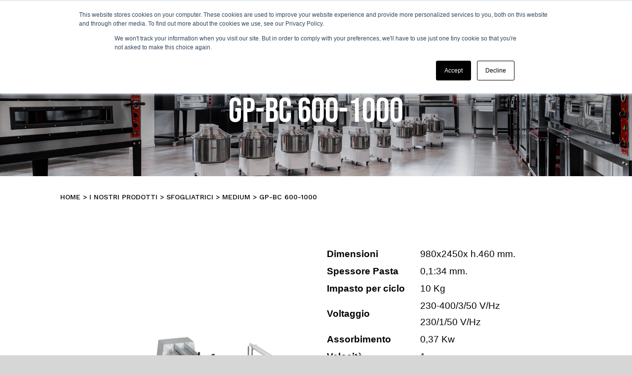

--- FILE ---
content_type: text/html; charset=utf-8
request_url: https://www.google.com/recaptcha/enterprise/anchor?ar=1&k=6LdGZJsoAAAAAIwMJHRwqiAHA6A_6ZP6bTYpbgSX&co=aHR0cHM6Ly93d3cuZ2dmLXNybC5pdDo0NDM.&hl=it&v=PoyoqOPhxBO7pBk68S4YbpHZ&size=invisible&badge=inline&anchor-ms=20000&execute-ms=30000&cb=msjfi96dwcqk
body_size: 48718
content:
<!DOCTYPE HTML><html dir="ltr" lang="it"><head><meta http-equiv="Content-Type" content="text/html; charset=UTF-8">
<meta http-equiv="X-UA-Compatible" content="IE=edge">
<title>reCAPTCHA</title>
<style type="text/css">
/* cyrillic-ext */
@font-face {
  font-family: 'Roboto';
  font-style: normal;
  font-weight: 400;
  font-stretch: 100%;
  src: url(//fonts.gstatic.com/s/roboto/v48/KFO7CnqEu92Fr1ME7kSn66aGLdTylUAMa3GUBHMdazTgWw.woff2) format('woff2');
  unicode-range: U+0460-052F, U+1C80-1C8A, U+20B4, U+2DE0-2DFF, U+A640-A69F, U+FE2E-FE2F;
}
/* cyrillic */
@font-face {
  font-family: 'Roboto';
  font-style: normal;
  font-weight: 400;
  font-stretch: 100%;
  src: url(//fonts.gstatic.com/s/roboto/v48/KFO7CnqEu92Fr1ME7kSn66aGLdTylUAMa3iUBHMdazTgWw.woff2) format('woff2');
  unicode-range: U+0301, U+0400-045F, U+0490-0491, U+04B0-04B1, U+2116;
}
/* greek-ext */
@font-face {
  font-family: 'Roboto';
  font-style: normal;
  font-weight: 400;
  font-stretch: 100%;
  src: url(//fonts.gstatic.com/s/roboto/v48/KFO7CnqEu92Fr1ME7kSn66aGLdTylUAMa3CUBHMdazTgWw.woff2) format('woff2');
  unicode-range: U+1F00-1FFF;
}
/* greek */
@font-face {
  font-family: 'Roboto';
  font-style: normal;
  font-weight: 400;
  font-stretch: 100%;
  src: url(//fonts.gstatic.com/s/roboto/v48/KFO7CnqEu92Fr1ME7kSn66aGLdTylUAMa3-UBHMdazTgWw.woff2) format('woff2');
  unicode-range: U+0370-0377, U+037A-037F, U+0384-038A, U+038C, U+038E-03A1, U+03A3-03FF;
}
/* math */
@font-face {
  font-family: 'Roboto';
  font-style: normal;
  font-weight: 400;
  font-stretch: 100%;
  src: url(//fonts.gstatic.com/s/roboto/v48/KFO7CnqEu92Fr1ME7kSn66aGLdTylUAMawCUBHMdazTgWw.woff2) format('woff2');
  unicode-range: U+0302-0303, U+0305, U+0307-0308, U+0310, U+0312, U+0315, U+031A, U+0326-0327, U+032C, U+032F-0330, U+0332-0333, U+0338, U+033A, U+0346, U+034D, U+0391-03A1, U+03A3-03A9, U+03B1-03C9, U+03D1, U+03D5-03D6, U+03F0-03F1, U+03F4-03F5, U+2016-2017, U+2034-2038, U+203C, U+2040, U+2043, U+2047, U+2050, U+2057, U+205F, U+2070-2071, U+2074-208E, U+2090-209C, U+20D0-20DC, U+20E1, U+20E5-20EF, U+2100-2112, U+2114-2115, U+2117-2121, U+2123-214F, U+2190, U+2192, U+2194-21AE, U+21B0-21E5, U+21F1-21F2, U+21F4-2211, U+2213-2214, U+2216-22FF, U+2308-230B, U+2310, U+2319, U+231C-2321, U+2336-237A, U+237C, U+2395, U+239B-23B7, U+23D0, U+23DC-23E1, U+2474-2475, U+25AF, U+25B3, U+25B7, U+25BD, U+25C1, U+25CA, U+25CC, U+25FB, U+266D-266F, U+27C0-27FF, U+2900-2AFF, U+2B0E-2B11, U+2B30-2B4C, U+2BFE, U+3030, U+FF5B, U+FF5D, U+1D400-1D7FF, U+1EE00-1EEFF;
}
/* symbols */
@font-face {
  font-family: 'Roboto';
  font-style: normal;
  font-weight: 400;
  font-stretch: 100%;
  src: url(//fonts.gstatic.com/s/roboto/v48/KFO7CnqEu92Fr1ME7kSn66aGLdTylUAMaxKUBHMdazTgWw.woff2) format('woff2');
  unicode-range: U+0001-000C, U+000E-001F, U+007F-009F, U+20DD-20E0, U+20E2-20E4, U+2150-218F, U+2190, U+2192, U+2194-2199, U+21AF, U+21E6-21F0, U+21F3, U+2218-2219, U+2299, U+22C4-22C6, U+2300-243F, U+2440-244A, U+2460-24FF, U+25A0-27BF, U+2800-28FF, U+2921-2922, U+2981, U+29BF, U+29EB, U+2B00-2BFF, U+4DC0-4DFF, U+FFF9-FFFB, U+10140-1018E, U+10190-1019C, U+101A0, U+101D0-101FD, U+102E0-102FB, U+10E60-10E7E, U+1D2C0-1D2D3, U+1D2E0-1D37F, U+1F000-1F0FF, U+1F100-1F1AD, U+1F1E6-1F1FF, U+1F30D-1F30F, U+1F315, U+1F31C, U+1F31E, U+1F320-1F32C, U+1F336, U+1F378, U+1F37D, U+1F382, U+1F393-1F39F, U+1F3A7-1F3A8, U+1F3AC-1F3AF, U+1F3C2, U+1F3C4-1F3C6, U+1F3CA-1F3CE, U+1F3D4-1F3E0, U+1F3ED, U+1F3F1-1F3F3, U+1F3F5-1F3F7, U+1F408, U+1F415, U+1F41F, U+1F426, U+1F43F, U+1F441-1F442, U+1F444, U+1F446-1F449, U+1F44C-1F44E, U+1F453, U+1F46A, U+1F47D, U+1F4A3, U+1F4B0, U+1F4B3, U+1F4B9, U+1F4BB, U+1F4BF, U+1F4C8-1F4CB, U+1F4D6, U+1F4DA, U+1F4DF, U+1F4E3-1F4E6, U+1F4EA-1F4ED, U+1F4F7, U+1F4F9-1F4FB, U+1F4FD-1F4FE, U+1F503, U+1F507-1F50B, U+1F50D, U+1F512-1F513, U+1F53E-1F54A, U+1F54F-1F5FA, U+1F610, U+1F650-1F67F, U+1F687, U+1F68D, U+1F691, U+1F694, U+1F698, U+1F6AD, U+1F6B2, U+1F6B9-1F6BA, U+1F6BC, U+1F6C6-1F6CF, U+1F6D3-1F6D7, U+1F6E0-1F6EA, U+1F6F0-1F6F3, U+1F6F7-1F6FC, U+1F700-1F7FF, U+1F800-1F80B, U+1F810-1F847, U+1F850-1F859, U+1F860-1F887, U+1F890-1F8AD, U+1F8B0-1F8BB, U+1F8C0-1F8C1, U+1F900-1F90B, U+1F93B, U+1F946, U+1F984, U+1F996, U+1F9E9, U+1FA00-1FA6F, U+1FA70-1FA7C, U+1FA80-1FA89, U+1FA8F-1FAC6, U+1FACE-1FADC, U+1FADF-1FAE9, U+1FAF0-1FAF8, U+1FB00-1FBFF;
}
/* vietnamese */
@font-face {
  font-family: 'Roboto';
  font-style: normal;
  font-weight: 400;
  font-stretch: 100%;
  src: url(//fonts.gstatic.com/s/roboto/v48/KFO7CnqEu92Fr1ME7kSn66aGLdTylUAMa3OUBHMdazTgWw.woff2) format('woff2');
  unicode-range: U+0102-0103, U+0110-0111, U+0128-0129, U+0168-0169, U+01A0-01A1, U+01AF-01B0, U+0300-0301, U+0303-0304, U+0308-0309, U+0323, U+0329, U+1EA0-1EF9, U+20AB;
}
/* latin-ext */
@font-face {
  font-family: 'Roboto';
  font-style: normal;
  font-weight: 400;
  font-stretch: 100%;
  src: url(//fonts.gstatic.com/s/roboto/v48/KFO7CnqEu92Fr1ME7kSn66aGLdTylUAMa3KUBHMdazTgWw.woff2) format('woff2');
  unicode-range: U+0100-02BA, U+02BD-02C5, U+02C7-02CC, U+02CE-02D7, U+02DD-02FF, U+0304, U+0308, U+0329, U+1D00-1DBF, U+1E00-1E9F, U+1EF2-1EFF, U+2020, U+20A0-20AB, U+20AD-20C0, U+2113, U+2C60-2C7F, U+A720-A7FF;
}
/* latin */
@font-face {
  font-family: 'Roboto';
  font-style: normal;
  font-weight: 400;
  font-stretch: 100%;
  src: url(//fonts.gstatic.com/s/roboto/v48/KFO7CnqEu92Fr1ME7kSn66aGLdTylUAMa3yUBHMdazQ.woff2) format('woff2');
  unicode-range: U+0000-00FF, U+0131, U+0152-0153, U+02BB-02BC, U+02C6, U+02DA, U+02DC, U+0304, U+0308, U+0329, U+2000-206F, U+20AC, U+2122, U+2191, U+2193, U+2212, U+2215, U+FEFF, U+FFFD;
}
/* cyrillic-ext */
@font-face {
  font-family: 'Roboto';
  font-style: normal;
  font-weight: 500;
  font-stretch: 100%;
  src: url(//fonts.gstatic.com/s/roboto/v48/KFO7CnqEu92Fr1ME7kSn66aGLdTylUAMa3GUBHMdazTgWw.woff2) format('woff2');
  unicode-range: U+0460-052F, U+1C80-1C8A, U+20B4, U+2DE0-2DFF, U+A640-A69F, U+FE2E-FE2F;
}
/* cyrillic */
@font-face {
  font-family: 'Roboto';
  font-style: normal;
  font-weight: 500;
  font-stretch: 100%;
  src: url(//fonts.gstatic.com/s/roboto/v48/KFO7CnqEu92Fr1ME7kSn66aGLdTylUAMa3iUBHMdazTgWw.woff2) format('woff2');
  unicode-range: U+0301, U+0400-045F, U+0490-0491, U+04B0-04B1, U+2116;
}
/* greek-ext */
@font-face {
  font-family: 'Roboto';
  font-style: normal;
  font-weight: 500;
  font-stretch: 100%;
  src: url(//fonts.gstatic.com/s/roboto/v48/KFO7CnqEu92Fr1ME7kSn66aGLdTylUAMa3CUBHMdazTgWw.woff2) format('woff2');
  unicode-range: U+1F00-1FFF;
}
/* greek */
@font-face {
  font-family: 'Roboto';
  font-style: normal;
  font-weight: 500;
  font-stretch: 100%;
  src: url(//fonts.gstatic.com/s/roboto/v48/KFO7CnqEu92Fr1ME7kSn66aGLdTylUAMa3-UBHMdazTgWw.woff2) format('woff2');
  unicode-range: U+0370-0377, U+037A-037F, U+0384-038A, U+038C, U+038E-03A1, U+03A3-03FF;
}
/* math */
@font-face {
  font-family: 'Roboto';
  font-style: normal;
  font-weight: 500;
  font-stretch: 100%;
  src: url(//fonts.gstatic.com/s/roboto/v48/KFO7CnqEu92Fr1ME7kSn66aGLdTylUAMawCUBHMdazTgWw.woff2) format('woff2');
  unicode-range: U+0302-0303, U+0305, U+0307-0308, U+0310, U+0312, U+0315, U+031A, U+0326-0327, U+032C, U+032F-0330, U+0332-0333, U+0338, U+033A, U+0346, U+034D, U+0391-03A1, U+03A3-03A9, U+03B1-03C9, U+03D1, U+03D5-03D6, U+03F0-03F1, U+03F4-03F5, U+2016-2017, U+2034-2038, U+203C, U+2040, U+2043, U+2047, U+2050, U+2057, U+205F, U+2070-2071, U+2074-208E, U+2090-209C, U+20D0-20DC, U+20E1, U+20E5-20EF, U+2100-2112, U+2114-2115, U+2117-2121, U+2123-214F, U+2190, U+2192, U+2194-21AE, U+21B0-21E5, U+21F1-21F2, U+21F4-2211, U+2213-2214, U+2216-22FF, U+2308-230B, U+2310, U+2319, U+231C-2321, U+2336-237A, U+237C, U+2395, U+239B-23B7, U+23D0, U+23DC-23E1, U+2474-2475, U+25AF, U+25B3, U+25B7, U+25BD, U+25C1, U+25CA, U+25CC, U+25FB, U+266D-266F, U+27C0-27FF, U+2900-2AFF, U+2B0E-2B11, U+2B30-2B4C, U+2BFE, U+3030, U+FF5B, U+FF5D, U+1D400-1D7FF, U+1EE00-1EEFF;
}
/* symbols */
@font-face {
  font-family: 'Roboto';
  font-style: normal;
  font-weight: 500;
  font-stretch: 100%;
  src: url(//fonts.gstatic.com/s/roboto/v48/KFO7CnqEu92Fr1ME7kSn66aGLdTylUAMaxKUBHMdazTgWw.woff2) format('woff2');
  unicode-range: U+0001-000C, U+000E-001F, U+007F-009F, U+20DD-20E0, U+20E2-20E4, U+2150-218F, U+2190, U+2192, U+2194-2199, U+21AF, U+21E6-21F0, U+21F3, U+2218-2219, U+2299, U+22C4-22C6, U+2300-243F, U+2440-244A, U+2460-24FF, U+25A0-27BF, U+2800-28FF, U+2921-2922, U+2981, U+29BF, U+29EB, U+2B00-2BFF, U+4DC0-4DFF, U+FFF9-FFFB, U+10140-1018E, U+10190-1019C, U+101A0, U+101D0-101FD, U+102E0-102FB, U+10E60-10E7E, U+1D2C0-1D2D3, U+1D2E0-1D37F, U+1F000-1F0FF, U+1F100-1F1AD, U+1F1E6-1F1FF, U+1F30D-1F30F, U+1F315, U+1F31C, U+1F31E, U+1F320-1F32C, U+1F336, U+1F378, U+1F37D, U+1F382, U+1F393-1F39F, U+1F3A7-1F3A8, U+1F3AC-1F3AF, U+1F3C2, U+1F3C4-1F3C6, U+1F3CA-1F3CE, U+1F3D4-1F3E0, U+1F3ED, U+1F3F1-1F3F3, U+1F3F5-1F3F7, U+1F408, U+1F415, U+1F41F, U+1F426, U+1F43F, U+1F441-1F442, U+1F444, U+1F446-1F449, U+1F44C-1F44E, U+1F453, U+1F46A, U+1F47D, U+1F4A3, U+1F4B0, U+1F4B3, U+1F4B9, U+1F4BB, U+1F4BF, U+1F4C8-1F4CB, U+1F4D6, U+1F4DA, U+1F4DF, U+1F4E3-1F4E6, U+1F4EA-1F4ED, U+1F4F7, U+1F4F9-1F4FB, U+1F4FD-1F4FE, U+1F503, U+1F507-1F50B, U+1F50D, U+1F512-1F513, U+1F53E-1F54A, U+1F54F-1F5FA, U+1F610, U+1F650-1F67F, U+1F687, U+1F68D, U+1F691, U+1F694, U+1F698, U+1F6AD, U+1F6B2, U+1F6B9-1F6BA, U+1F6BC, U+1F6C6-1F6CF, U+1F6D3-1F6D7, U+1F6E0-1F6EA, U+1F6F0-1F6F3, U+1F6F7-1F6FC, U+1F700-1F7FF, U+1F800-1F80B, U+1F810-1F847, U+1F850-1F859, U+1F860-1F887, U+1F890-1F8AD, U+1F8B0-1F8BB, U+1F8C0-1F8C1, U+1F900-1F90B, U+1F93B, U+1F946, U+1F984, U+1F996, U+1F9E9, U+1FA00-1FA6F, U+1FA70-1FA7C, U+1FA80-1FA89, U+1FA8F-1FAC6, U+1FACE-1FADC, U+1FADF-1FAE9, U+1FAF0-1FAF8, U+1FB00-1FBFF;
}
/* vietnamese */
@font-face {
  font-family: 'Roboto';
  font-style: normal;
  font-weight: 500;
  font-stretch: 100%;
  src: url(//fonts.gstatic.com/s/roboto/v48/KFO7CnqEu92Fr1ME7kSn66aGLdTylUAMa3OUBHMdazTgWw.woff2) format('woff2');
  unicode-range: U+0102-0103, U+0110-0111, U+0128-0129, U+0168-0169, U+01A0-01A1, U+01AF-01B0, U+0300-0301, U+0303-0304, U+0308-0309, U+0323, U+0329, U+1EA0-1EF9, U+20AB;
}
/* latin-ext */
@font-face {
  font-family: 'Roboto';
  font-style: normal;
  font-weight: 500;
  font-stretch: 100%;
  src: url(//fonts.gstatic.com/s/roboto/v48/KFO7CnqEu92Fr1ME7kSn66aGLdTylUAMa3KUBHMdazTgWw.woff2) format('woff2');
  unicode-range: U+0100-02BA, U+02BD-02C5, U+02C7-02CC, U+02CE-02D7, U+02DD-02FF, U+0304, U+0308, U+0329, U+1D00-1DBF, U+1E00-1E9F, U+1EF2-1EFF, U+2020, U+20A0-20AB, U+20AD-20C0, U+2113, U+2C60-2C7F, U+A720-A7FF;
}
/* latin */
@font-face {
  font-family: 'Roboto';
  font-style: normal;
  font-weight: 500;
  font-stretch: 100%;
  src: url(//fonts.gstatic.com/s/roboto/v48/KFO7CnqEu92Fr1ME7kSn66aGLdTylUAMa3yUBHMdazQ.woff2) format('woff2');
  unicode-range: U+0000-00FF, U+0131, U+0152-0153, U+02BB-02BC, U+02C6, U+02DA, U+02DC, U+0304, U+0308, U+0329, U+2000-206F, U+20AC, U+2122, U+2191, U+2193, U+2212, U+2215, U+FEFF, U+FFFD;
}
/* cyrillic-ext */
@font-face {
  font-family: 'Roboto';
  font-style: normal;
  font-weight: 900;
  font-stretch: 100%;
  src: url(//fonts.gstatic.com/s/roboto/v48/KFO7CnqEu92Fr1ME7kSn66aGLdTylUAMa3GUBHMdazTgWw.woff2) format('woff2');
  unicode-range: U+0460-052F, U+1C80-1C8A, U+20B4, U+2DE0-2DFF, U+A640-A69F, U+FE2E-FE2F;
}
/* cyrillic */
@font-face {
  font-family: 'Roboto';
  font-style: normal;
  font-weight: 900;
  font-stretch: 100%;
  src: url(//fonts.gstatic.com/s/roboto/v48/KFO7CnqEu92Fr1ME7kSn66aGLdTylUAMa3iUBHMdazTgWw.woff2) format('woff2');
  unicode-range: U+0301, U+0400-045F, U+0490-0491, U+04B0-04B1, U+2116;
}
/* greek-ext */
@font-face {
  font-family: 'Roboto';
  font-style: normal;
  font-weight: 900;
  font-stretch: 100%;
  src: url(//fonts.gstatic.com/s/roboto/v48/KFO7CnqEu92Fr1ME7kSn66aGLdTylUAMa3CUBHMdazTgWw.woff2) format('woff2');
  unicode-range: U+1F00-1FFF;
}
/* greek */
@font-face {
  font-family: 'Roboto';
  font-style: normal;
  font-weight: 900;
  font-stretch: 100%;
  src: url(//fonts.gstatic.com/s/roboto/v48/KFO7CnqEu92Fr1ME7kSn66aGLdTylUAMa3-UBHMdazTgWw.woff2) format('woff2');
  unicode-range: U+0370-0377, U+037A-037F, U+0384-038A, U+038C, U+038E-03A1, U+03A3-03FF;
}
/* math */
@font-face {
  font-family: 'Roboto';
  font-style: normal;
  font-weight: 900;
  font-stretch: 100%;
  src: url(//fonts.gstatic.com/s/roboto/v48/KFO7CnqEu92Fr1ME7kSn66aGLdTylUAMawCUBHMdazTgWw.woff2) format('woff2');
  unicode-range: U+0302-0303, U+0305, U+0307-0308, U+0310, U+0312, U+0315, U+031A, U+0326-0327, U+032C, U+032F-0330, U+0332-0333, U+0338, U+033A, U+0346, U+034D, U+0391-03A1, U+03A3-03A9, U+03B1-03C9, U+03D1, U+03D5-03D6, U+03F0-03F1, U+03F4-03F5, U+2016-2017, U+2034-2038, U+203C, U+2040, U+2043, U+2047, U+2050, U+2057, U+205F, U+2070-2071, U+2074-208E, U+2090-209C, U+20D0-20DC, U+20E1, U+20E5-20EF, U+2100-2112, U+2114-2115, U+2117-2121, U+2123-214F, U+2190, U+2192, U+2194-21AE, U+21B0-21E5, U+21F1-21F2, U+21F4-2211, U+2213-2214, U+2216-22FF, U+2308-230B, U+2310, U+2319, U+231C-2321, U+2336-237A, U+237C, U+2395, U+239B-23B7, U+23D0, U+23DC-23E1, U+2474-2475, U+25AF, U+25B3, U+25B7, U+25BD, U+25C1, U+25CA, U+25CC, U+25FB, U+266D-266F, U+27C0-27FF, U+2900-2AFF, U+2B0E-2B11, U+2B30-2B4C, U+2BFE, U+3030, U+FF5B, U+FF5D, U+1D400-1D7FF, U+1EE00-1EEFF;
}
/* symbols */
@font-face {
  font-family: 'Roboto';
  font-style: normal;
  font-weight: 900;
  font-stretch: 100%;
  src: url(//fonts.gstatic.com/s/roboto/v48/KFO7CnqEu92Fr1ME7kSn66aGLdTylUAMaxKUBHMdazTgWw.woff2) format('woff2');
  unicode-range: U+0001-000C, U+000E-001F, U+007F-009F, U+20DD-20E0, U+20E2-20E4, U+2150-218F, U+2190, U+2192, U+2194-2199, U+21AF, U+21E6-21F0, U+21F3, U+2218-2219, U+2299, U+22C4-22C6, U+2300-243F, U+2440-244A, U+2460-24FF, U+25A0-27BF, U+2800-28FF, U+2921-2922, U+2981, U+29BF, U+29EB, U+2B00-2BFF, U+4DC0-4DFF, U+FFF9-FFFB, U+10140-1018E, U+10190-1019C, U+101A0, U+101D0-101FD, U+102E0-102FB, U+10E60-10E7E, U+1D2C0-1D2D3, U+1D2E0-1D37F, U+1F000-1F0FF, U+1F100-1F1AD, U+1F1E6-1F1FF, U+1F30D-1F30F, U+1F315, U+1F31C, U+1F31E, U+1F320-1F32C, U+1F336, U+1F378, U+1F37D, U+1F382, U+1F393-1F39F, U+1F3A7-1F3A8, U+1F3AC-1F3AF, U+1F3C2, U+1F3C4-1F3C6, U+1F3CA-1F3CE, U+1F3D4-1F3E0, U+1F3ED, U+1F3F1-1F3F3, U+1F3F5-1F3F7, U+1F408, U+1F415, U+1F41F, U+1F426, U+1F43F, U+1F441-1F442, U+1F444, U+1F446-1F449, U+1F44C-1F44E, U+1F453, U+1F46A, U+1F47D, U+1F4A3, U+1F4B0, U+1F4B3, U+1F4B9, U+1F4BB, U+1F4BF, U+1F4C8-1F4CB, U+1F4D6, U+1F4DA, U+1F4DF, U+1F4E3-1F4E6, U+1F4EA-1F4ED, U+1F4F7, U+1F4F9-1F4FB, U+1F4FD-1F4FE, U+1F503, U+1F507-1F50B, U+1F50D, U+1F512-1F513, U+1F53E-1F54A, U+1F54F-1F5FA, U+1F610, U+1F650-1F67F, U+1F687, U+1F68D, U+1F691, U+1F694, U+1F698, U+1F6AD, U+1F6B2, U+1F6B9-1F6BA, U+1F6BC, U+1F6C6-1F6CF, U+1F6D3-1F6D7, U+1F6E0-1F6EA, U+1F6F0-1F6F3, U+1F6F7-1F6FC, U+1F700-1F7FF, U+1F800-1F80B, U+1F810-1F847, U+1F850-1F859, U+1F860-1F887, U+1F890-1F8AD, U+1F8B0-1F8BB, U+1F8C0-1F8C1, U+1F900-1F90B, U+1F93B, U+1F946, U+1F984, U+1F996, U+1F9E9, U+1FA00-1FA6F, U+1FA70-1FA7C, U+1FA80-1FA89, U+1FA8F-1FAC6, U+1FACE-1FADC, U+1FADF-1FAE9, U+1FAF0-1FAF8, U+1FB00-1FBFF;
}
/* vietnamese */
@font-face {
  font-family: 'Roboto';
  font-style: normal;
  font-weight: 900;
  font-stretch: 100%;
  src: url(//fonts.gstatic.com/s/roboto/v48/KFO7CnqEu92Fr1ME7kSn66aGLdTylUAMa3OUBHMdazTgWw.woff2) format('woff2');
  unicode-range: U+0102-0103, U+0110-0111, U+0128-0129, U+0168-0169, U+01A0-01A1, U+01AF-01B0, U+0300-0301, U+0303-0304, U+0308-0309, U+0323, U+0329, U+1EA0-1EF9, U+20AB;
}
/* latin-ext */
@font-face {
  font-family: 'Roboto';
  font-style: normal;
  font-weight: 900;
  font-stretch: 100%;
  src: url(//fonts.gstatic.com/s/roboto/v48/KFO7CnqEu92Fr1ME7kSn66aGLdTylUAMa3KUBHMdazTgWw.woff2) format('woff2');
  unicode-range: U+0100-02BA, U+02BD-02C5, U+02C7-02CC, U+02CE-02D7, U+02DD-02FF, U+0304, U+0308, U+0329, U+1D00-1DBF, U+1E00-1E9F, U+1EF2-1EFF, U+2020, U+20A0-20AB, U+20AD-20C0, U+2113, U+2C60-2C7F, U+A720-A7FF;
}
/* latin */
@font-face {
  font-family: 'Roboto';
  font-style: normal;
  font-weight: 900;
  font-stretch: 100%;
  src: url(//fonts.gstatic.com/s/roboto/v48/KFO7CnqEu92Fr1ME7kSn66aGLdTylUAMa3yUBHMdazQ.woff2) format('woff2');
  unicode-range: U+0000-00FF, U+0131, U+0152-0153, U+02BB-02BC, U+02C6, U+02DA, U+02DC, U+0304, U+0308, U+0329, U+2000-206F, U+20AC, U+2122, U+2191, U+2193, U+2212, U+2215, U+FEFF, U+FFFD;
}

</style>
<link rel="stylesheet" type="text/css" href="https://www.gstatic.com/recaptcha/releases/PoyoqOPhxBO7pBk68S4YbpHZ/styles__ltr.css">
<script nonce="Ud-VXAO800vHiCB_B3MeIw" type="text/javascript">window['__recaptcha_api'] = 'https://www.google.com/recaptcha/enterprise/';</script>
<script type="text/javascript" src="https://www.gstatic.com/recaptcha/releases/PoyoqOPhxBO7pBk68S4YbpHZ/recaptcha__it.js" nonce="Ud-VXAO800vHiCB_B3MeIw">
      
    </script></head>
<body><div id="rc-anchor-alert" class="rc-anchor-alert">This reCAPTCHA is for testing purposes only. Please report to the site admin if you are seeing this.</div>
<input type="hidden" id="recaptcha-token" value="[base64]">
<script type="text/javascript" nonce="Ud-VXAO800vHiCB_B3MeIw">
      recaptcha.anchor.Main.init("[\x22ainput\x22,[\x22bgdata\x22,\x22\x22,\[base64]/[base64]/[base64]/[base64]/[base64]/[base64]/[base64]/[base64]/[base64]/[base64]\\u003d\x22,\[base64]\\u003d\\u003d\x22,\x22w5nCssO0MsKjUMO1w65cwqrDtsKbw6LDtUQQOcOMwrpKwoHDukEkw7nDryLCusKiwrokwp/[base64]/Cu8KDE8Ohfn/Dq2oHwq3CsMOkw7bDih5jw4PDvMKzecK6WQh4QDLDn1wmSMKOwobDlWY3E2xVCybCv2HDrjslwoECFHHCl2nDgEZzIMOHw5XCtD/Dv8OqamVlw49MXERuw47DlMOFw4oIwoQiw5dpwrzDlj87KXXCpmAFSsK5MsKbwprDihbCvhHCjw8ZdcKCwotxLRfCv8OJwrnCrQPChsO1w6PDv0NWKg3DnjnDtsKCwoNRw6XChy9KwpjDj1ECw6zDrlMVGcKyQ8KACsKwwqRww53DlcKMF1LDoU3DthrCum/[base64]/[base64]/Dh8Osw7nClcKkwq9gasK4BAvCgMOWPsKdU8Obwpktw6XDpFUKwoPCi1Baw6rDplZWVSnDs2PChsKLwofDgcOew4RlOARWw4rCiMKWPsKww7Jswo/ClcOHw5HCr8KIHMOQw7/CsW0Iw6gjdCYjw4EGcMOtehJ7w74QwonCmGcaw5DCrMKzPAULfSDDvADDjsO2w73CusOywp1hKFBpwqTDljzCpMKicXtZwqnCssKtw5g1Ggszw4jDrEfCpsK6wrh0ZcKfasKCwpvDhV/DuMOkwq11wpAaK8ObwoI3Z8K8w7DClMKRwqXCsGHDscK3w5lvwodhwpxKUMOow5ZRwpnCvFhdKGvDlMO7w7IJQB41w7PDsDfCsMKJwoYPw5TDgBfDvytJZ27Ds3/Co1MRHmvDvgvCrMK1wqjCjMKrw5MkWMOIcsONw6nDowvCv1vCoCPDhzHDnFLCl8OYw5BBwqdGw6xeTgDCvcOjwpnDmMO1w4jClkTDr8Klw6JDISAfwqMkwoEOUSvCkcOww48Gw5FlPEvDo8KOWsK9VUI8wrR7H3XCssK7wprDmMODTF3CjgTCu8OBQsKrCsKDw6/CuMK0LUxWwo/DusKZUMKXQAzDvkzCicOnw5Q5DVXDrCzCgMOXw67DvmQvXsO9wp1Sw5oowoA1WDFlGT0bw6zDnx8kI8Kuw7QdwoE4wp7ClsKsw6/[base64]/CtMOQWsOeAEbCv2RWVQV3RS/DgUfCkMKNWwk/wrHCiicswpLDssOVw5DCnMO7X2zCiHbCsCzCrn0XI8OFJ005w7PCiMKbKMO9BD4sScKuw6pLw5PDi8OZKsKYTUvChj3CscKWO8OYBsKZw5Q+w5/CjT8OTsKLw6A5w4NxwoRxw4xcw6kZwofCuMKYA3XDjEh5RTnCvl7CnR4/diQewosUw6jDkMO5wrktTcKCF3h7MsOqCsK0SMKCw5x7w4ZXeMKAMEdTw4bCssOfwq/CoS56f0jDkTJyIcOWUjLDjFLDnSDDu8KrUcOmwozCi8OzZsK8RUjDmMKVwrwgw4lLO8OjwoLCux7Cs8KGfxQNwo4cw6zCtSfCrS7Ckzlcw6BaNgHCk8OgwpbDq8KcbcOIwqLCpAbDsiFVSV/CvRkEa1hYwrHDjsOHNsKQwqwEw6vCqHnCtsODNkXCqcOwwqLCt2oPw75pwoPCsknDjsOnwpErwokEMyrDjwHChMKfw4Yew5TCtcKWwojCs8KpMAAAwqDDjjR/BELChcKLP8OTEMKNwpV0aMK0AMKTwok3G3tXJSxSwqrDh3nClloMIcOuQFfDp8KwPXbClsKwH8O+w61SJnnCqD9eUAjDrkBkwq9wwrHDnEQnw6IhDMKofl4WH8Ohw7cjwpl6bzxsK8Ogw5cYZsK9UMKeU8OOShvCuMO9w59yw5rDgMO/w4TDjcOmZgvDtcKdMsO2BsKRI1bDvhvDnsOJw7HCisOZw7xMwq7DnsOdw4/CgcONd1BTPcKIwqpxw43CrFx0VHbDm3UlcsK4w5jDisOQw7onesK1HMOkQsKzw4rCmRxvAcOSw6/[base64]/CkMO/wrzDkjnCnUnClnzDiH3DrsK2WcKQwrotwq0jUUluworCrmkcw60SIQV5w64wLcKzPjLComh2wqsBXsKfBMOxwp8Hw5fDicOOVMOMLMOQHXEUw7HDqMKNGl1sAMODwrc+wqLCuw7CtXHDo8KXw5AefDwOZHUvwr5Zw4A/w4VHw6YNBW8KHVPChwIYwoNjwohmw7jCvsOxw5HDlxfCi8K/[base64]/Dt1hDwrrCusKZUh/[base64]/w5N0ORZTIih1woXDnMO6w5nChsKlw6TDkmvCkV1IAMOMwq1wbcKzNUbCmU9qwoDDssK/wrPDmsOUw7bDpHHCnRnDvMKbwr4tw6bDhcOFaEoXZcK6w4PCl2nDn2bDiQfCscKPZxkeGk1ddExcw7QEw4ZXw7vCnsKwwpRZw5/Dl1jCjXbDvSkWIMK0FwV8BMKWIcKowo7DtsOFVklcwqfDl8K+wrp+w4PDpMKPZGDCusKlbRTDg34awpEsQcOpVWRGw7UOw4dew6/DvD/CnlV/w6LDp8Krw4tJWcOjwpzDmcKdw6XDnFfCq3sJUBXCrcOQZwE9wqhbwp9Xw7TDpghGI8KWTEkmZljCrcKAwrDDsTR/wpIuD2MiDmdXw5pPEyk4w7dew7g/[base64]/Dp8OzXUvDshvDu8K3wqkqdS4aw4Ilwqtuw57CjUvDlCE2eMOodjxywp3CgSvClcOuKsKiU8OWG8K6w7fCv8K1w6dqMy0sw6/DpsKww4HDqcKJw5IMScKWb8O/w78mwoPDkXTCuMKTw5vDnGjDkVB1FTDDt8OWw7JUw4rDu2rCp8O7W8KPMcKWw6jCvsOjw7N3wr7CoTfCkcKLw63Dk3XCpcK+dcOkCsKzN0vCpMKrQsKJEnd9woZZw6LDvlfDnMOZw6lGwqckW1VWw6vDv8OQw4vDlMOuwoPDvsKzw6h/wqxaJsOKZMKVw6/DtsKXwqbDlcOOwqMOw7/Dnw98YGINXsK1w5wRw4rDr1fDsAvCuMOUwrbDiAXCh8OEwptJw4/Ds27DsDsaw75VO8KuccKHZmjDqsK5w6ZMK8KQYhwwd8OFwp9vw5fCjknDlsOhwrcGAUwpw6UBFl9Mw64ITMOeZjDDh8KtWDHCrcKQKMOsDl/[base64]/[base64]/[base64]/Cm8Khw47CoMKrw6E3w5rDg8Oqw6VAwosiTMObKcO7N8KgasOpw4DDuMOJw4/DqsK2IlsYNSh9wrTDs8KqFgjCu2VNMsOXHMOUw5fCq8KrPMObXcK2wpHDtMOTwo/DjsKVIiRJwrtCwp01DcO9I8OMY8Ogw4ZrKcKzWRTCqV/DrcO/wpQKCQPClwTDtMOFZsOYV8OSKMOKw51ODsKVZ24SaSnCtVzDvcKCw7BcH1nDgmQ3Vzw6bhARG8OnwqfCscOsV8OpUXowH17DtMOMasOwG8OYwrkAQcO1wqd5OMKrwps0KDwMNG09engJEsO+LHTClEHCtg1Ow6JawpnChcOAEkY/w7AZfsKpwoTDkMKQw5/DiMKCw4fDrcOxXcORwpkQw4DCsBHCmMOcZsOOYsK4SCLCgxZUw4UjKcOyw6vCvRZGwocFH8KNDzXCpMOtw4hmw7LCmmZfwrnCvEVmwp3DjRITw5o2w517e17CosOIfcOnw54Lw7DChsK6w6LDm2DDucKKNcKZw6LDiMOFXsK8wobDsG/CncOqAHnDqX8HY8OywpjCuMKENhNgw5cawqk1RmkhWMO8wpDDo8KDwrnCg1vCl8O4w6lOIBTCscK3f8OdwqXCtCcKwpbCisOxwpwwBMOvwqRmcsKEZCTCpsOgBlrDj1PCty/DkzvDjMOKw4oEwrvDulNuMjddw7DDokfCjxNjYUMHP8OHXMKxXyrDgMODDFAVeGDDkU/DjsO7w4krwp7DiMKgwrsfw70Ow4jCnyTDksKRVVbCpnzCsmUyw6fDk8KSw49iWMOnw6DChVt4w5vCnsKTwpMrw6zCtSFFA8OUWwjDvcKPJMO5w5cUw6sbFlvDocKkJWDCnnF1w7Qpe8OowqbDniTCjMKuwpFbw73DqUYCwpE8w6nDnB/DnQHDnsKuw6XDuz7DqsKtw5jClsOAwoA4w5bDqwhtZ0JXwrxXVcK/[base64]/[base64]/aCsEf8OlUMKww5nCjFzDm0k7w4nClnlkB1vDnBzDrsO0woDCoUUWUcOKwrYzw6VswofDocKDw5QIS8Oyfzg7woY+w5jCjcKkJiUiPAEsw4tAwpNYwq3CrVPChsKdwqEuEsKewqbCo2nCtRDCsMKsZw/CsT18Hz7DssKdXG0PRwXCu8OzdBZ/ScOtw5BxNMO8w4TCjxDCjGt9w55yJlxBw4gHB2LDhWHCtgLDhsONw6DCgANqLUjCkSNow4zCgMOBUEZ6R37DlDlUbMKcwo/DmHfDsQDCn8O7woHDuCjCn2bClMOww5zCpcK3SsOlwpN6K3cqDWHDjHDCjHRTw6HDj8OgfToYPMOZw5LCuG3Dtgwywq3Dg09kdcOZIUfChCfCssOGdcOBEzfDgMOBfMKTJsKCw6/Dqy4XPjHDqycZwox7wr/DgcKhbMKbL8K3H8ORw6zDl8OxwohSwrIKw73Dim7ClUlIJhRAw4gWwoTCji1kDVEgD3xXwrcyKidTFcKEwoXCkx7CuDwnL8K+w7xCw5Emwp3DhMOSw4wLAE/Ct8OoI3PDjkovwrgNwrXCmcKiIMKow7gzwozCl2h1MsOsw4DDiUHDgSPDo8KSw7dhwpxGEHxFwo7DgsK8w4bCiBJCw5fDo8KOwpBKQWVwwrHDpgPCvSJ2w4bCjgLDkxR3w6HDqzjCpngjw4vCozHDtsK2BMOyX8OowpfDv0LCssKIDcO8b11Wwp/[base64]/[base64]/CosKHwoFxw5HCosOhRQkgC8KywqXDocK+w7AeAlR7Ni5jwo/CmMKOwqTCuMKzZcO7b8Ouwp3DhMO3dEVGwpRLw7prd3N7w7nCuhLDmBZAWcO9w4VuGnAww7zCmMK1BX/Dm0AmRj9qYMKxeMKOwoPDhMOLw5sbTcOuwo/[base64]/DgSfDscKLe8K9BWAjwqLCkMKkw67DjMK+wrzDlsOtwp/DhsOfwpvDl0PDgkdWw5Z2wr/DpnzDiMKZK2wvaDclw6UOPlNgwrIpZMOJY2FwdwfCg8KBw4zDlcKcwoVIw4NSwoJLfmHDrVLCtcKAXh5MwocXfcO6esKkwo4EaMKpwqQ0w4o4I1Yow78Cw5EhS8ODImTCrx3CqSRjw4DCkcKGw5nCrMK9w4rDjiXCsnjDscKvS8K/w6XCqMKnM8K/wr3Clyl3wok0LMOLw782wqwpwqTCtsKnLMKEwp92wognRSjDssOVw4TDkjs+woPChMKiS8Onw5U1wqXDoy/DuMKiw43CisKjAyTDiR7DusOxw4YQwojDuMO8wrhsw79rLmfDtVbCi2/[base64]/wq7DjC1VWsOWwrjCtMO4ayM/[base64]/Dk2wAwrIDw7LCi8KJeW3Dn8O2PWHDm8OCfMKKcg/CsitOw79KwrrCohEiOcOSMV0Mw4MaO8KOw4LCkVrCiHPDon/CvcOMwo7DvsKpWsOeaWwOw5pCVGdJbsOBR3vCocKPCMKCw4I1ST/ClxErQRrDvcOcw7IGYMKXV2t5w5wow50uwrZvw6DCv3jCu8KGCzgSS8OQXcOYY8KET2hNwqDDtR0Hw4liYAbCs8OCwqN9fWl1wp0Iwr7CjsKOC8KEGSMWUHnCl8OATMKmZMKcYCoDF0rCtsKiQ8OkwoPDi3HDlWVXfnXDrB4lYHAQw77DkiHDgC7DrlXCj8Oxwp/DlcO2OsOOLcO2wpBUHCxiUsOFw4rCh8KOE8OfclUnM8Orw6Yaw7TDlkMdw53DvcKyw6I3wrp+w4HCkDfDu13DtWDCgMK8D8KmVgxpwovDhiXCrwc1DmXChSPCtsORwo3Do8ObH1lZwoHCg8KVbEnDkMOTw7BMwpVuZMKmI8O8D8Kyw49+WMO6w5RYw7/Dh1l5VjI7E8OcwphCLMOPGB0cZQMWeMO1R8Ohwo1Dw6I6wqdLeMK4EMKtI8K9XUXDuw8Yw48bw47CnMOAFB9JacO8wos6BgbDjS/[base64]/DmMO8biErCxJ5cQ7DgXTCskbDpyofw4hpw75zwq5+Wi0bGsKbbzJBw6xyMi/CusKpD3PCmsOKVcKQU8OZwpHCisKKw4o8w5B0wr8tUMOdcsKjwr3Dn8OVwqEcL8KIw5p1wpHCl8OFBMOuwrhswrUxS3BMPTUQwovCqMK6TsKFw5cCw6bDmcK5GsONw5/CkDrChnbDnBYjwq8FIsOvwo/DosKPw4PCqxvDtzx/AsKpYQMVw6LDhcKKSMOSw61Mw7pRwq/DmSbDosOAJMOZWEdXwq9Bw4ISVn0Gw7ZRw5vCgwcYw7h0WcOwwrbDo8O0w41rSsOGbVZVwo0NesOKwonDpwbDtycNAgF/wpYOwpnDgsKvw6jDh8KSw4rDkcKiXMOJwo/DuRg8PMKIC8KRwqd8wozDiMOSfmDDicOsNgbCmsOcC8OmJSZ3w5vCoDjDtn/DocKxw5bDrsKbcyFaPMOCwr18WxQnwp7DlzxMMsK2wp/Do8KcIWDCthdJeUDCuV/[base64]/DjsKPJyLDnsK+UcOkVHHCiWNbMhzCsjLCjEFAHcOOfmh7w53DszbCsMO+wrVYw7Bkw4vDpsKFw4UYTHvDoMKJwoDDknDCjsKPLcKbw5DDvXLCiVjDvcOHw7nDlxxnMcKnAiXCjxfDksO0w57DuT5haG3CmkzCr8O8FMKzwr/DpQbCoSnCvQpGw7jCjcKebHzCvREyThPDpsODC8O2KifCvgzDtsOXAMK2JsOVwo/DqVMCw6TDkMKbKTkkw7LDtDbDkkh/[base64]/Dn8OiEMOew4QYw6rDqRZww7dcDMKewrhjODw7w5pResK9wqAEH8KKwrvDtcOrw4srwrgKwqlRc0EqHcO5wqoYHcKswrvDpcKXwqt9f8KmFyUuwoMhHMKmw7bDtgskwpDDqT0PwqowwonDm8OLwpbClcKqw7/DplZDwobCqGA0JDvCgsKlw7g7NGl2DU/CqSHCp3BRwqx7wrTDs3c5w57Chy3DuD/CpsKmeSDDkXXDhFEdLRfClMKCYWBtw7nDl3rDigvDu3l0w4XDnsKHwrTDsCEkw7AHFMKSMMK8w7TCrsOTfMKrYsOywovDssKfK8OnIsOKJcOnwovCncKNw4wMworCpjIzw70/wrEaw717wpPDgRTDgRDDj8OJwofDhGAPwovDh8OePSpDw5LDpGjCp3bDgmnDnFJVw4kqw7YfwqN0HAxQN0QiLsOcDMO5wq0ow5/DsHdDLmY5w4XCu8KjL8O/WxJZwpzDnsOAw7/Ch8Oiw5gzw7rDk8KwIcKUwrrDtcOmcAd5w4LCtGrDhTXCiWjDphXDr1DDmiwzf3oWwqRHwpnCq2Y4wrzCgcOYw4XDrcOkwpU2wpwDS8OMwrJcBV4CwrxSZcO1wqtMwooYQFAww4YLURrCo8KhFwBSwpvDkgfDkMK6wq/CicKfwrHDvcKgM8KaX8Kxw6ouOChUDSHCkMKObsOsQcKoHcKpwr/DgD/CpQfDgHhwR3xUJsKddCjChQzDo07Du8KBKMOQccO8w68wd3PCpsKkwpzDpsKYWsKMwrdawpjDo1nDoBp2Hi9nwr7DhsKGw7XCusK/w7Znw5ZjEMKxPnvCusKSw440wq3DlU7CrUcww6PDsmBZVsOvw6rDthxmwrEqE8Kyw7lsJBRVdkNOYMKKYHw+XcOowp8NRm5pw5kEwqzDv8KMVMOYw7bCuDHDtMKTPMKJwo8rN8Ktw61EwohTZMOGZ8O6SGDCvXHCilrCisK3PMORwqZQW8K0w7Q9bMOLMMOrbw/DvMO7MRXCry/DpcKfYCTCtiZzw68uwpDCncKDJynCoMKyw4VbwqXCum/DkGXCisKsNFAlbcK2McKowpPDrsOSRcOEdm9yXCYRw7DCpG/CgMK4wqjCtcOid8O8IiLCrjQjwpTCgMOHwpfDoMKvJjrChFIKwpDCtMKRw6h3ZR/Coy8kw7dnwofDtypLBsOFBD3Cr8KSwr5RXiNJccK0wr4Kw73CicO4w70bwr/Dngwfw6p/csObAsOzw5FkwrLDk8OGwqTCqW96CybDimltF8Oiw7vCvmUOD8OIRsK8wr/[base64]/Dn8OrWHrDncOawpJLwrvDkSnCjWTDu8Kww6Nww47Co27DksO8w5YmTMOSRi/Dv8OOw4QeEcKqOMKgwrN1w4E7BsOuwod1wpsuXBPCimEiwrZQSRDCrypYfCvCuxDComgIwqoEw4nDhBlDWcOsQcK/HQHDpsOowqvCo0N+wo7DtcO1AsOoC8KeU3MvwobDj8KIIsK/w6YFwqZnwoTDsnnChFc+RH0aT8OMw58/MsKawqzCi8KEw4oxZzFvwp/[base64]/wovCv8O5EsKyw7c4woHDvj82w73DoHpTQcKTw4TCh8KXRMKawoQTwrTDkcOhGMKcwoPCpRnCtcO6E1hOISVyw4LCqzTCn8KBwr5qw5rCvMKiwrPCv8K9w4ozeBkDwo1MwpIuASIkbMK1aXzDhhAHC8OSwo4vw4ZtwoXCgSbCuMKSFH/DocOQwqU5w6d3IsO+woXDoktNUMKCw7N8b3nCmgt3w4TCpBjDgMKDJcKwMMKbF8Osw4MQwqPCucOACMOQwrfCssOpSFE3woF2w7zDiMOOFcOkwqRmwoDDgMKAwqd/UF7ClMKBT8OzEsKtMGJHw716dGgIwonDmsKkw7teSMK8XMOTKsKwwp7Du1/CvwdXw7jDnMOzw5fDugXCgW4tw40kZHXCtXQqR8OYw413w4fDncOUQlQGGsOoVMOwwpjDsMKdw5bDv8OyMn3DlcOLVcKhw5LDnCrCpcKxIUJ7wpEywo3CusKAw70ZUMK5cVTCl8KZw4rCjwbDoMKXTMKSwqVHKkYOF0QrBQZ3wpDDrsKeZ1F2wqLDgykewr5uUcKHw7/CqsKOw4fCnHAYOAYCenVzCXNww4rDmi5OKcKDw4YXw5rDghc6dcO3EMKZc8KUwrfCssO8WHpRSwbDgTk0OMOMW0zChz8fwo/[base64]/WcK+w4/CgyZzw5nDn8OBw6LCnk0Me8ORPE5GQ140w7AgMF5BS8Oxw5kXMitocErChsKow6nCm8O+wrlDfRcTwqvCkirCuiLDicOKwrs+GMOgLFVcw5tHIcKNwpkmRsOgw4gmw6nDo1bChMObEsObDsOHJsKJY8K/b8OgwpQaAQ7DgVrDkgAAwrJzwol9CU80VsKrZMOQB8OFd8O7Y8OHwqjChQ7CtsKuwqtPa8OlOsKOwoEpLsOERMOFw67DrCctw4IuXxTCgMKXY8KTT8OGw6pGwqfCmsOoPxkddsKYMsKZQcKPNRdxM8KVw4jCnhHDk8O6wpB9F8KkAl40YsO5wq/Ch8OkbsK4w5VbK8Oxw44eUFbDiUDDtsO8wotJYMKSw7MTMwJcwoAvCcKGEMORw6sJaMKPDTUFwonChsObwpgvw7LCnMK/ClHDoEzCp1FOPsK2wrxwwo7CtUljTmg6aFR5wr5bPVtdfMOmOUtBFHPCq8OuCsOIwr7Cj8O+w4LDvl4HE8KHw4HDhzVPYMOfwoJnSmzCqCUnbHtuwqrDj8OxwrfCgkbDryYeJMODew8CwqTDtgd9wqDDuUPDs1Nrw43CpTUrXDLDo2s1wqXDqG/DisKgwp0sT8OLwrhEJwDDnj/DoFpkLcK1w7VqXMOoWDcWMxJODRDCilp5JcKyMcOqwrNJAmwSwpUSw5PCv3NgJcKTecO1Q2zDtBEQIcOXw5HCgsK9KcOrw5Miw6vDgwdNGUsfO8OvF2/CksOlw5I0GcO/wpQyF2EEw5DDosK3wpvDsMKIM8Ksw4AtYsKwwqPDhknCrsKDEMOCw6Esw6LDgwgORyPCocKRPElrOMOuDCRCAiPDqwbDqsKBw57Dkg1WH2E1HwjCu8OvY8KwTho0wq0OBsKWw7s/[base64]/[base64]/DskvCvwfDhRMWewDDosOCwqBeBsKcw4ZWbsOVWMOUwrBkEWjDmgLCrh3ClEHDhcOTWFTDlBsHw4nDggzCp8O/AXhuw4bCnMOCwr88w7d+FGxEcwVCC8KRw71Zw6wbw7LDlQNBw4Iiw5VNwqgdw5DCisKSK8OnP3NgKMKZwp5NHsO1w6zCncKgw7VDEsOsw5xeC3hyf8OhVkfChMO3wow3w5h8w7LDn8OyRMKqfUTDvcOjwqp/LcKmWDV5B8KdWT1fF2F6XMOAQlPCmEHCpwRuClnDsVEzwrFawoUsw5XCgcKWwq7Cp8KiVsKaNE3Cq1HDs0E1JsKHScKETTQbw5HDqzNrfsK1w5YjwpAVwoxPwp4Hw7vCl8OBb8OySMKjQjEqw7FYwpovwqHCkSk+J2TCqUYjHRFxw6NFbQgAwrBWeS/DiMKeDQIyOkwQw5jDhgViVsO9w4kAwoPDq8O0Ewo0w63CiT5bw4MUIEjCskpkFsO7w7ZuwrnCqsOMW8K9NmfDuC4jwp3CqMOYMARQwp7CrWAXwpfConbCs8ONwogfGcOSwqtaYMO8DibDoysTwpxFw7szwonCoi/[base64]/Ct8OqwoF0woXDiyjDklzDtEVxXMOCGEXCjR7DsmzCqcOowr4Hw5rCs8OwKgvDnjNuw6xibsOGI0DDom4tVWzCiMKIAm4Dwrxow44gwoshwqsyS8KMIcOqw7swwqAMCsKpV8O7wrkSw7/DvwtQwoFdw47DhsK6w6LCmDVOw6bCnMOODsK3w6TCocOXw4g6ZzYpGcKLc8O7eVY3w5cTCcOQw7LDqRUFX17CuMKowrVjO8K5fADDm8K1Sk0qwrJtw7XDgXHChltoIgjCl8KMAMKowr8+RCR/QgAOJcKEw4NTJMO5MMKEWRpmw7TDs8Knw6wIXkrCkRfCh8KBZztjYsOvEF/CoyfCsUFUVyIfw5zCgsKLwrPCoVvDlMOqwqAoDsO7w43Dj1zClsK/[base64]/dXjCjsOURUFIJMK9w7F9YFlhw44UwqvCq0ltbsONwoAOw7VWMcOhdcKMw4rDnMKEIlXCpjvCk3DDh8OlC8KEwroHVArCgR/ChMO7wobCpsOLw4TDq2zDqsOiwq7Di8ORwoLCtMOlE8KnZU1hGD/CpcKZw6/DsB1SeD9aXMOkGh4nwpPDgj3CnsO+wqDDq8O9w6zDpEDDrCc1wqbCiQTDghgGw7bCl8OZXMKLwoLCisObwp5Pw5ZCwo7Chhp9w4lMwpRXZ8KUw6HCtsO+HcOtwovCgVPDosO+w5HCo8Osb1LCrsKew59Bw7ocw5Egw5kEw6fDn3zCscK/w6/DpMKLw4HDmcOzw4towqzDizrDnVU4wpfDpwHChcOXQC9vVQXDmHPCvG8EACpaw5LCi8OQwqXDnsKlBsO5LgI5w7BZw5QUw7rDn8KGwoZNNsOydHMRNcO9w6AXw5o+bCtRw7c9dMOdw4FBwpTCuMKiwqgXw5/DrcOBQsOnK8KqY8KIw53DlMO8woQuNBEDcFU4NcKdw4zDlcKlwo3CqsOTw69FwqsxE3clXSTCjitXw7gxWcOHwobChG/Do8K8QVvCpcO2wr/DhsKWDsKMwrjDpcOww63DonfCh3kTwoLCkMOMwrBjw6I1wqvCg8K9w7RmUMKoL8OTZsK/w47Dl3oESh03w6nCvxAXwp/CvMODw5liLsKlw4ZSw5LDuMOowplKwoAoOBh/O8KJw7NKwpxrX1HDjMKHJRE9w7QLVBbCmcOAwoMPYcOcwrvDrlpkwrZkw4zDlVbDsFE+w7HDuT4hM0luBVJxX8KOw7E1woMyVcOZwq8swrFFfQTCr8Ktw5pDw4dxDcOtw7DDkTIWwonDgVHDgz97PnI5w4IXQ8OyGsKQwoYIw5tzdMKmw5zCgz7CpT/ChMKqw5jCscOFLQ/DhT3DtAB6w7Nbw54cK1d4wpTDlcOeLVdtIcO+w4Rqa182wpkIGRHCjAVfSsOOw5Qkwr9AfMK8W8K9TBU4w5bChVtdICEAccOGw48cd8K3w7bCtkwkwq/DkMOqw5JLw4FXwp/CkcKYwqLCkcOeNWLDkMK8wrBpwoBzwql5wqwCYcK2a8O0w5cqw44BCBzCgG/CucO/SMOwTQoGwqwPRcKAVjLCnTMLXsOeJsKxC8KEYsO3w4nCrsOFw7HClcKZI8ORVsOAw6bCgWERworDsDbDr8KMbUXDmFoYE8OtWsOHw5TCqBMJIsKMc8OCw4pHEcOWbjIVBSzCqQ4pwpjDg8Kuwrc/[base64]/R1XCssOawqLCqMOTwrocwowQAXAXODEqOAFtw5tmwq/Cq8Kkw5PCqCjDnMKcw7PDu1g+w5tOwo0tw5vCiRnCnMKSw7zDpcOGw5rCkztgU8KEXsKhw490WsOkwovDmcODZcOSQsK5w7nCm0cowqxaw6fDksOcMcOvNDrCicObwp0Sw6rDmsKjwoLDmEY5wq7Dj8OcwpN0w7XChGM3wpc0AMKQwq/[base64]/wrnDkgkpax1VwpDDnsOswpBiw7PDnGDDohDDrHM3woLCkjDDszTChXsEw6tQB3FFw6rDpg/CuMOxw77CiC3CmcOwMsKxBcO+w7ZfT0dewrpnwpIzFhnDolXDkHTDvmDDrSjCmsKqd8Okw78Vw43DiEDCksKUwotfwrfCusOMU3RlDsOnFcOdwpIPwp1Mw7o4GhbDr0TDrcKRRzjCkMOWW2dwwqdFSMK/w4E5w7BaJ2gow7fChBbCuzjCoMKGQ8KCXlXDlhA/B8K+w4nCi8OlwoLCsGhgDifDj1bCvsOewo3DkBXCpRLCpMKifGPDpnPDkkPCijXDtEfCssKewo9FY8KBWi7CgC5zXzbCp8Kow6c8wpoVPMOewr9wwrPCvcO6w7Bywr7DjsKDwrPDqyLDuEgqwrzDp3DCgB0eFlJtUi0dw4g8UMKmwpNcw4pSwrPDtiLDqGgUIi5nw5/[base64]/w5YxMMOOwoDCicOVwpg5wqRywp0/wrxQw799G8OBW8KjN8ODDsK5w50QT8OqesObw77DiSjCq8KKFi/[base64]/ClcKMwp8oIMKgw5slNRvCtWYnKW/[base64]/cEVbTm7ChzNKCsKOK8Kcw7d0ScOFw57Cn8OIwqdzPAvDu8Krw5fDncKEVsKmC1N7PnY4wqUHw78pwr99wq/CuC7CqcKLwrcCwp98K8O/Hi/CiQ98wprCg8O+wpPCoGrCu3EBfcOobcOfF8OJTcOCGWXCnVQLPRVtSG7CikhBwojDlMK3SMOiw7cmXMOqEMO3A8KbWHZsYTQcanTDqCRQwrVZw7/ChH1bbcOpw73Dp8OSB8Kcw4hJQWkmN8OtwrPDiwvDtzTCkcK1f3dWwrUxwodpc8KqLRvCoMOrw53DggHCuEJ+w6nDkHrDiiLCvQhOwrXDgsOfwqYcw5IqZsKVLVLCu8KaQsOOwpPDqUgBwoDDvMKHUTcFesK+GzwjXcOCZTbDhsKQw5rDqlNOMA8ow6/CqMO8w6cywpjDgVLCoghgw63CoAdrwrUIUSA0b0DDkMKUw5/CssKQwqIxGh/[base64]/DoUY4wqFLw4sow4LDpkzChsOdHMKrw4gXO8K3S8KYw7R/G8O3w75Nw6/Dk8K/w7XCui7Co1J/ccO+wr4LIw/ClMKuBMKtA8KffhkoBXfCncOpUQcNbMOiSMOUw6FNM3/Ds00TF2ZTwoRYwr4LWMK5X8OSw53DhBrCrGNfT3LDuhzDosKrDcK1Uioiw5BjUR3CgmhCwoI3w4PDpcKAbm7CoEzDhMKldcKcdcK2w5MUV8OKCcK/dgnDijBCM8Oiw4rCiwo8w5jDv8OYVMKGScKOPXJdw5tQw6lpw5cpCwEmU2PCkyrCtsOqLCExwoLCq8OiwoDCqRYQw6RvworCqjTDqyACwqnCo8OeFMONOsKuwp5IMcKvwo89wrjCscOsThweP8OaHcK+wonDoXw+w4sfwp/[base64]/Co8K/w7nCpyU6FsKAwoB3HzjChMKSD1nDvcOSBQVcTD/Dh3HCiVI6w74YX8K/fcO5w7/CmcO9CWjDusOnwo/Cm8Klw7tDwqJoQsKww4nCv8Kjw5bChWjCk8KheF9fVS7DvsOrw6J/WiY9w7rDolVQGsKdw7ESHcKZRnTDomzCr0zCgW0OURjDmcOEwoZKI8O2GhvCm8KcPi5YwojDhMKuwpfDrlnDnExYw4kIZcKdO8KRSyU/w5zCq1jDlcKGdUDDrTBowo3Do8O9w5NMAcK/[base64]/TsOhw5F7RB4lURl4GsKQZHzCsMKQcsOWw6DDrsOJLsOUw6Riw5bCgMKBwpclw7kpecOXDCI/w41pWMOPw4pswoZVwpTDr8KCwovCvC7Cn8K4R8ODb393JB9oesOuH8Olw6VXw5LCvMK+wr7CucOWw6DCmnROUxQ8AhpIYCFVw5rClMOZFMOCVCbCum/DjsODwo/Dp0XDmMK1wocqFgPDn1J2w5RPf8Oww6EYw6h8HUbCq8ODLsOWw71VZwNCw5DCsMOQRgbCpsKlwqLDs3TCvsOnDSRJw65Qw4sAMcOowrxHF0bCmxojw7EFbsKnJkrCoWDCsjvCsEhMNMKwKsKoesOaPMOWScKAw40pL1ktZmbCpMO1VTvDsMKGw6nDpRLCn8Osw75/ShjDnU/CtRVcw5Y/K8KWfsKpwqY/WhU9dcOMwrsiFMKxcS7CnyTDpwIfBCsYSsKYwr5ZccKcw6ZQwrVWwqbCildKwqhpdCXDl8OHIcOYIQDDnxMWI27Dun3DmcObUMOIbyMLU1XDoMOmwo3DpAzCtSB1wobCgCTCiMKPw4PCqMOeMMOlwpvCtcK8fFE8EcKFwoHDnEc2wqjDkV/CvMKXEnLDk0tlc2kVw7/ClVbDk8K/wpbDrTh6wrYnw5dXwow9anLDlQfDm8KLw7jDtsKtS8KZQn9VVjjDmMKYQRfDpwkSwoTCqy1pw5c5OWNoRg5iwpXCjMKxCxIMwobCimRkw5AOwp7CiMKCZC3DlsK7wqzCjm3CjgRbw4jDj8KSC8KCwrfCmMOXw5MBwoNQMsOnVcKAJcKVwrTCnsKtw5/DmEnCvBLDscO7V8Khw6/CqcKFVsOpwqMlWwTCsj3Dv0FMwpzCqQhnwrTDrsOOJMOUYMOCODjDrXXCkcOlH8OOwod0w5jCh8OIwonDjT9pHcOAKHvCg2jCt2TChU3DoGp6wqEVJcKtwo/DiMKKwqVCIk3DpGBKOgXDuMK7WMOBWjEZwohXGcOBKMOowrrCpsKqVC/DhsO8wpHCqno8wprCucKRT8KfSMOFQxvCusO7MMOWeVVew60MwrvDiMOgBcO/ZcKew5rCkHjCnkkLwqXDlCLDs35Xwr7DvFMFwqMKA0ENwqVcwrh5DRzDvgvDpsO+w7TChG3DrMKva8OqBGxHOcKjBMO0wqLDg23Cg8OxGMKmPDLChsKwwrrDicKuXAvCrsOMQMK/[base64]/[base64]/[base64]/O101KsKbXsKNQAzDtcKSDMOqwoTDlMKQFT9Mwox4TRc0w5IAw7jChcOmwofDiyLDjsKtw7NKb8ONUEnCqMORbXVVw6TCnRzChsOoOMKfcERqNR/Dg8OBwoTDv0zCvyjDtcOtwqoGAsOiwrrDvhHCkzQKw7FzD8Kqw5vCiMKzwoXCjsO9Pz/DhcOtRifCug0DQcOlw4p2HUJ7fT5/[base64]/CpgBYJkMxwoU9HT/DlAhAw6DCg8O/wq0Vwq/Ci8O9wrHDrMOBIWrCtzTCkEXDrcO5w4pSR8KyYMKJwpF4FUPCjEjCmVw7w6NCXSvDhsKvw6TDlE0mCi8ewrJBwo8lwpxKKWjDmWDCvwRiw7Newro4w51swovDrHnDncO1wrXDgcKAXgUWwoDDtB/[base64]/CusOuw7RvwrTCoUAWWzXCtGPDhsKWw7bDocKZD8K0w4JCMcOuw4vCo8OXahTDsFPCn3B2wqTDgBDCmMKCHytvJU/Di8O2SMK6WiTCljTDosOBw4cPwp3CgSbDlE9Lw5bDjmbCjjbDr8OrcsKVwojDgHc8PCvDrmkdHsOFTcKXCAIZXn/[base64]/DjCc3wojCssOLBBByFsKvwqpSbsKlw6jDm2QnDSs+DsOXYMKGwofDgsKYw44mwqjDhATDosOIwrd8w5Rhw48AQmrDrF8iw5zClWzDhcKQZcOkwoY5wp7CtsKdZsO8bcKPwoImXGXCpABdPMKwFMO/PcK4wqogMHbCu8OAccK2wp3Dm8OfwplpByx2woPCvsKHIcOzwqUAfAnDogHDnsO+e8O/W2pRw4PCusKYw6lhGMOvwpxdasOzw5Vje8KVw6FpCsKXdS5vwoNEw6DDgsKEwqjCgMKqUcOvwobCnnFAw7XClm/DoMK/U8KKAsOIwroKDsK2JMKLw7AvT8O1w4fDt8KjGmUhw6peAMOLwoJkw5h7wq3CjwXCnHHCl8Kwwr/Cg8Kswq3ChD3Cj8KJw5zCmcOSRMO3c3kEKWxoK1vDi3g4w6TCpF7Ch8OIfQQ8dsKQcwHDugTCskLDq8OCE8KxfwHDjsKqZCHCoMOGJ8OSNn/CgnDDny/Dozh3a8K1wot/w7XCmMKwwpvCs1rCq0BCAR1PHDJad8KPOgY7w6HDqcKREQMLBsOrCiBWw7TDlcOCwro2w4XDrnrDrSnClcKVLHzDi1d4L2hUeWcyw5FWw4nCr2PCl8O4wrDCpHQAwqDCv2E/w7HCjXU6IAHDqVnDscK8w5g3w4HCrMOUw5zDocKJwrB2QSo3fsKOJF8pw5PChcO7A8OII8KMBcK7w7bChgcgJ8K8bMOMwrR6w67DnzHCrS7CvsKuw5vCqEZyHMOQPGpxGwLCpcOHwptSw43CssKPKk3DrytEO8Oaw5pUw751woZYwovDs8K2V0jDusKKwp/CnGrDkcKCacOmwqxuw5LDu3nCqsOPMcKiRElfG8KdwpPDnkRlacKDSMOEwoprQcO8BBc8McO2AsOIw47DhCBdMlxRw7jDhMK/XGXCrMKRw43DrxTCoV/DgArCqQ8CwobCr8KSw5PDhgEvJ2N5woNwZsKtwrghwr3DpTbDtw3Dow9YVSTCo8KSw4rDv8KyeS/DhmTCoHrDpAzCtsKzQcKBDcOywo0RLsKMw5YgaMKzwrASXcOjw4hwU19XVEjCj8OREjTCigrDtULDnA3DsmRxNMKXRgVOw4vDmcK3wpJCwrd6OMOEcwvCpQjDhcKiw5Z9ZVzCj8OLwqJkMcOUwqPDo8Old8OXwoXDggA7wpPClkxxLsKpwp/[base64]/CsAItasKASB5bw6fCpsOPZ8OLRnVAw75EBmnCrMOWYxrDgG5Mwq7CrcKOw6Q+woHDtMKYUsOxcV/[base64]/[base64]/dGdgw57CmWwUE2nClz/CpWPCmcK8w7fDimjDn0DDk8KYPUxQwrXDosKOwoXDhsOzPMKewrJqfCbDmxo+wq3Dh2oDRcK7XMK9UCPCu8O0KMOkYcKCwoFMw7bChl7CscOQXMK+YsK6wqklKsOVw5dcwofCnsOhcnA9UMKhw5Jre8KpdX7DicOHwrBPTcOvw5/DhjzCjx14wpUBwrFBWcKtXsKzGzLDtV9Od8KPw5PDs8KXw7DDosKuw5jDhm/CjlzChsO8wp/[base64]/C8K1fwN2b8OvDsKQUcO6BcOcwoXDok7DlsKRw5LChS3DpgVDdT/CkA4Xw7lIw7s0wp/CqSTDhxfDmMK1KMOsw65gwobDqsOqw7/Cuzl3csK8Z8K4w7/CuMO5FC5mPl3ChHEAwrbDvWdSw5vCrErCp2Rnw5wzLhjClMOywqktw77Dr2pkJ8KGRMKrBcK5NSFAEMOvWsOaw4xjdjzDkCLCu8OfQX9pJQcMwqoOIsKSw5puw4XDi0dow6nDiAPDgsOSwo/Dg1nDk1fDpwp9wpfDvRRxTMOuJQHCkwLDtsOZw6g/Dm5Zw4AfPMKTRMKSHWIuCgPDmlfDmcKBCsOMfsOQR13CsMOvQ8Owb0HCjT3CncKVDMOdwpvDqx8scRt1wrrDtsKlw4TDisOiw5/CucKeTSFSw4rDvGHCicOBw6k0D17Ck8OHQg0+wqnCuMKbw7wqw7XDsWlzw7M6wqh1YlLDihwEw4vDlMOuVsKSw45dGFddJF/Dn8OCC0vCgsO1HxJ/wpbCty8Tw7rCmcKVbcOOwoLCrcOadzojMMONw6EGG8OSMFIeOcOFwqXCsMOBw6vDssK5MsKGwr8JH8KnwrPDjhTDqcOLe2fDn1wpwql6wqHCkMO5wrs8ZUPDqcO/KlZ+eF54wp3CgGMww4DDqcKpRcOHM1B/w5USI8KkwqrCj8OowrfDusO8e10hJitDJiUpwrnDqXxvfsOXw4IMwoZ9CcKoEcKmGsKkw77DvsO5H8OEwoLCocKMw7oJw6g2w6oyb8KfYSJ0wqvDgMORwrfCgMOHwoDDtC3Co2zCgcOQwr9cwp/CqMKdVMKBwrt3TsO/w7XCmRM0IsOmwrsKw5c8woPDm8KPwoZgG8KuXsK+wrHDlCTCkmLDo3R4XD4jAmvCo8KTHcOHPGVPEUHDijJaKyMGwr06UFPDtAgfIVfDrAUowoRewpcjHsO2McKJwoXDp8ObGsKmwrIhSRsneMOMw6XDksOAw7tmwo0+wo/[base64]/CrXl2w5gKBxDDgsOwZ8OhNsOdWh0twofCii4Fw6rDkirDj8Otwq4VOcOSw79iS8O8MsKaw4lWwpjCkMKyWhXCqsKaw73DjcKAwoDCscKCbz4bw759SV/DsMK6wpvCnMOrwozCrsOzwozDnw/CnEhtwpDDmsK/ASl9bjrDoRN1wr7CsMKcwofDuF/[base64]/CicK9w73DmTNlwroew7HCh8OrwoQCSsKpwprChGvDjl7DtMOpwrZmYsKHwrZWw4/DjMKFwrPCkgrCpA8nAMO2wqFWDsKtBsKpUhVsXX55w5LDicKxV1UYWsO9w6Itw644wp4KGm1DGw5TKsKoNsKUwoTDjsKmw4zCvmXDmsKAAMO5D8K5LMKbw43DhMONw7PCvyjDiDsrI1pTVUvDnMONasOVF8KgEsKVwpw6BUJSU2fCmSTCjldSwprDl39iWsKjw6s\\u003d\x22],null,[\x22conf\x22,null,\x226LdGZJsoAAAAAIwMJHRwqiAHA6A_6ZP6bTYpbgSX\x22,0,null,null,null,1,[16,21,125,63,73,95,87,41,43,42,83,102,105,109,121],[1017145,333],0,null,null,null,null,0,null,0,null,700,1,null,0,\x22CvYBEg8I8ajhFRgAOgZUOU5CNWISDwjmjuIVGAA6BlFCb29IYxIPCPeI5jcYADoGb2lsZURkEg8I8M3jFRgBOgZmSVZJaGISDwjiyqA3GAE6BmdMTkNIYxIPCN6/tzcYADoGZWF6dTZkEg8I2NKBMhgAOgZBcTc3dmYSDgi45ZQyGAE6BVFCT0QwEg8I0tuVNxgAOgZmZmFXQWUSDwiV2JQyGAA6BlBxNjBuZBIPCMXziDcYADoGYVhvaWFjEg8IjcqGMhgBOgZPd040dGYSDgiK/Yg3GAA6BU1mSUk0GhkIAxIVHRTwl+M3Dv++pQYZxJ0JGZzijAIZ\x22,0,0,null,null,1,null,0,0,null,null,null,0],\x22https://www.ggf-srl.it:443\x22,null,[3,1,3],null,null,null,1,3600,[\x22https://www.google.com/intl/it/policies/privacy/\x22,\x22https://www.google.com/intl/it/policies/terms/\x22],\x22nsoqAUMXRtqMbmBFM4X/7AnotrIzQsj6VT0sVV0yMLE\\u003d\x22,1,0,null,1,1768532918876,0,0,[68,152],null,[248,88],\x22RC-SytaMca9cbQo4w\x22,null,null,null,null,null,\x220dAFcWeA4BbidbJxgIjztlcgsS9HFnlAKJD30q1fUx-Ep5ibULABQ7CFZlVGQEv-NjfqCMRBz6A0aQC-ZtwrohclEvuPxHaraPeQ\x22,1768615718978]");
    </script></body></html>

--- FILE ---
content_type: text/html; charset=utf-8
request_url: https://www.google.com/recaptcha/enterprise/anchor?ar=1&k=6LdGZJsoAAAAAIwMJHRwqiAHA6A_6ZP6bTYpbgSX&co=aHR0cHM6Ly93d3cuZ2dmLXNybC5pdDo0NDM.&hl=it&v=PoyoqOPhxBO7pBk68S4YbpHZ&size=invisible&badge=inline&anchor-ms=20000&execute-ms=30000&cb=msjfi96dwcqk
body_size: 48712
content:
<!DOCTYPE HTML><html dir="ltr" lang="it"><head><meta http-equiv="Content-Type" content="text/html; charset=UTF-8">
<meta http-equiv="X-UA-Compatible" content="IE=edge">
<title>reCAPTCHA</title>
<style type="text/css">
/* cyrillic-ext */
@font-face {
  font-family: 'Roboto';
  font-style: normal;
  font-weight: 400;
  font-stretch: 100%;
  src: url(//fonts.gstatic.com/s/roboto/v48/KFO7CnqEu92Fr1ME7kSn66aGLdTylUAMa3GUBHMdazTgWw.woff2) format('woff2');
  unicode-range: U+0460-052F, U+1C80-1C8A, U+20B4, U+2DE0-2DFF, U+A640-A69F, U+FE2E-FE2F;
}
/* cyrillic */
@font-face {
  font-family: 'Roboto';
  font-style: normal;
  font-weight: 400;
  font-stretch: 100%;
  src: url(//fonts.gstatic.com/s/roboto/v48/KFO7CnqEu92Fr1ME7kSn66aGLdTylUAMa3iUBHMdazTgWw.woff2) format('woff2');
  unicode-range: U+0301, U+0400-045F, U+0490-0491, U+04B0-04B1, U+2116;
}
/* greek-ext */
@font-face {
  font-family: 'Roboto';
  font-style: normal;
  font-weight: 400;
  font-stretch: 100%;
  src: url(//fonts.gstatic.com/s/roboto/v48/KFO7CnqEu92Fr1ME7kSn66aGLdTylUAMa3CUBHMdazTgWw.woff2) format('woff2');
  unicode-range: U+1F00-1FFF;
}
/* greek */
@font-face {
  font-family: 'Roboto';
  font-style: normal;
  font-weight: 400;
  font-stretch: 100%;
  src: url(//fonts.gstatic.com/s/roboto/v48/KFO7CnqEu92Fr1ME7kSn66aGLdTylUAMa3-UBHMdazTgWw.woff2) format('woff2');
  unicode-range: U+0370-0377, U+037A-037F, U+0384-038A, U+038C, U+038E-03A1, U+03A3-03FF;
}
/* math */
@font-face {
  font-family: 'Roboto';
  font-style: normal;
  font-weight: 400;
  font-stretch: 100%;
  src: url(//fonts.gstatic.com/s/roboto/v48/KFO7CnqEu92Fr1ME7kSn66aGLdTylUAMawCUBHMdazTgWw.woff2) format('woff2');
  unicode-range: U+0302-0303, U+0305, U+0307-0308, U+0310, U+0312, U+0315, U+031A, U+0326-0327, U+032C, U+032F-0330, U+0332-0333, U+0338, U+033A, U+0346, U+034D, U+0391-03A1, U+03A3-03A9, U+03B1-03C9, U+03D1, U+03D5-03D6, U+03F0-03F1, U+03F4-03F5, U+2016-2017, U+2034-2038, U+203C, U+2040, U+2043, U+2047, U+2050, U+2057, U+205F, U+2070-2071, U+2074-208E, U+2090-209C, U+20D0-20DC, U+20E1, U+20E5-20EF, U+2100-2112, U+2114-2115, U+2117-2121, U+2123-214F, U+2190, U+2192, U+2194-21AE, U+21B0-21E5, U+21F1-21F2, U+21F4-2211, U+2213-2214, U+2216-22FF, U+2308-230B, U+2310, U+2319, U+231C-2321, U+2336-237A, U+237C, U+2395, U+239B-23B7, U+23D0, U+23DC-23E1, U+2474-2475, U+25AF, U+25B3, U+25B7, U+25BD, U+25C1, U+25CA, U+25CC, U+25FB, U+266D-266F, U+27C0-27FF, U+2900-2AFF, U+2B0E-2B11, U+2B30-2B4C, U+2BFE, U+3030, U+FF5B, U+FF5D, U+1D400-1D7FF, U+1EE00-1EEFF;
}
/* symbols */
@font-face {
  font-family: 'Roboto';
  font-style: normal;
  font-weight: 400;
  font-stretch: 100%;
  src: url(//fonts.gstatic.com/s/roboto/v48/KFO7CnqEu92Fr1ME7kSn66aGLdTylUAMaxKUBHMdazTgWw.woff2) format('woff2');
  unicode-range: U+0001-000C, U+000E-001F, U+007F-009F, U+20DD-20E0, U+20E2-20E4, U+2150-218F, U+2190, U+2192, U+2194-2199, U+21AF, U+21E6-21F0, U+21F3, U+2218-2219, U+2299, U+22C4-22C6, U+2300-243F, U+2440-244A, U+2460-24FF, U+25A0-27BF, U+2800-28FF, U+2921-2922, U+2981, U+29BF, U+29EB, U+2B00-2BFF, U+4DC0-4DFF, U+FFF9-FFFB, U+10140-1018E, U+10190-1019C, U+101A0, U+101D0-101FD, U+102E0-102FB, U+10E60-10E7E, U+1D2C0-1D2D3, U+1D2E0-1D37F, U+1F000-1F0FF, U+1F100-1F1AD, U+1F1E6-1F1FF, U+1F30D-1F30F, U+1F315, U+1F31C, U+1F31E, U+1F320-1F32C, U+1F336, U+1F378, U+1F37D, U+1F382, U+1F393-1F39F, U+1F3A7-1F3A8, U+1F3AC-1F3AF, U+1F3C2, U+1F3C4-1F3C6, U+1F3CA-1F3CE, U+1F3D4-1F3E0, U+1F3ED, U+1F3F1-1F3F3, U+1F3F5-1F3F7, U+1F408, U+1F415, U+1F41F, U+1F426, U+1F43F, U+1F441-1F442, U+1F444, U+1F446-1F449, U+1F44C-1F44E, U+1F453, U+1F46A, U+1F47D, U+1F4A3, U+1F4B0, U+1F4B3, U+1F4B9, U+1F4BB, U+1F4BF, U+1F4C8-1F4CB, U+1F4D6, U+1F4DA, U+1F4DF, U+1F4E3-1F4E6, U+1F4EA-1F4ED, U+1F4F7, U+1F4F9-1F4FB, U+1F4FD-1F4FE, U+1F503, U+1F507-1F50B, U+1F50D, U+1F512-1F513, U+1F53E-1F54A, U+1F54F-1F5FA, U+1F610, U+1F650-1F67F, U+1F687, U+1F68D, U+1F691, U+1F694, U+1F698, U+1F6AD, U+1F6B2, U+1F6B9-1F6BA, U+1F6BC, U+1F6C6-1F6CF, U+1F6D3-1F6D7, U+1F6E0-1F6EA, U+1F6F0-1F6F3, U+1F6F7-1F6FC, U+1F700-1F7FF, U+1F800-1F80B, U+1F810-1F847, U+1F850-1F859, U+1F860-1F887, U+1F890-1F8AD, U+1F8B0-1F8BB, U+1F8C0-1F8C1, U+1F900-1F90B, U+1F93B, U+1F946, U+1F984, U+1F996, U+1F9E9, U+1FA00-1FA6F, U+1FA70-1FA7C, U+1FA80-1FA89, U+1FA8F-1FAC6, U+1FACE-1FADC, U+1FADF-1FAE9, U+1FAF0-1FAF8, U+1FB00-1FBFF;
}
/* vietnamese */
@font-face {
  font-family: 'Roboto';
  font-style: normal;
  font-weight: 400;
  font-stretch: 100%;
  src: url(//fonts.gstatic.com/s/roboto/v48/KFO7CnqEu92Fr1ME7kSn66aGLdTylUAMa3OUBHMdazTgWw.woff2) format('woff2');
  unicode-range: U+0102-0103, U+0110-0111, U+0128-0129, U+0168-0169, U+01A0-01A1, U+01AF-01B0, U+0300-0301, U+0303-0304, U+0308-0309, U+0323, U+0329, U+1EA0-1EF9, U+20AB;
}
/* latin-ext */
@font-face {
  font-family: 'Roboto';
  font-style: normal;
  font-weight: 400;
  font-stretch: 100%;
  src: url(//fonts.gstatic.com/s/roboto/v48/KFO7CnqEu92Fr1ME7kSn66aGLdTylUAMa3KUBHMdazTgWw.woff2) format('woff2');
  unicode-range: U+0100-02BA, U+02BD-02C5, U+02C7-02CC, U+02CE-02D7, U+02DD-02FF, U+0304, U+0308, U+0329, U+1D00-1DBF, U+1E00-1E9F, U+1EF2-1EFF, U+2020, U+20A0-20AB, U+20AD-20C0, U+2113, U+2C60-2C7F, U+A720-A7FF;
}
/* latin */
@font-face {
  font-family: 'Roboto';
  font-style: normal;
  font-weight: 400;
  font-stretch: 100%;
  src: url(//fonts.gstatic.com/s/roboto/v48/KFO7CnqEu92Fr1ME7kSn66aGLdTylUAMa3yUBHMdazQ.woff2) format('woff2');
  unicode-range: U+0000-00FF, U+0131, U+0152-0153, U+02BB-02BC, U+02C6, U+02DA, U+02DC, U+0304, U+0308, U+0329, U+2000-206F, U+20AC, U+2122, U+2191, U+2193, U+2212, U+2215, U+FEFF, U+FFFD;
}
/* cyrillic-ext */
@font-face {
  font-family: 'Roboto';
  font-style: normal;
  font-weight: 500;
  font-stretch: 100%;
  src: url(//fonts.gstatic.com/s/roboto/v48/KFO7CnqEu92Fr1ME7kSn66aGLdTylUAMa3GUBHMdazTgWw.woff2) format('woff2');
  unicode-range: U+0460-052F, U+1C80-1C8A, U+20B4, U+2DE0-2DFF, U+A640-A69F, U+FE2E-FE2F;
}
/* cyrillic */
@font-face {
  font-family: 'Roboto';
  font-style: normal;
  font-weight: 500;
  font-stretch: 100%;
  src: url(//fonts.gstatic.com/s/roboto/v48/KFO7CnqEu92Fr1ME7kSn66aGLdTylUAMa3iUBHMdazTgWw.woff2) format('woff2');
  unicode-range: U+0301, U+0400-045F, U+0490-0491, U+04B0-04B1, U+2116;
}
/* greek-ext */
@font-face {
  font-family: 'Roboto';
  font-style: normal;
  font-weight: 500;
  font-stretch: 100%;
  src: url(//fonts.gstatic.com/s/roboto/v48/KFO7CnqEu92Fr1ME7kSn66aGLdTylUAMa3CUBHMdazTgWw.woff2) format('woff2');
  unicode-range: U+1F00-1FFF;
}
/* greek */
@font-face {
  font-family: 'Roboto';
  font-style: normal;
  font-weight: 500;
  font-stretch: 100%;
  src: url(//fonts.gstatic.com/s/roboto/v48/KFO7CnqEu92Fr1ME7kSn66aGLdTylUAMa3-UBHMdazTgWw.woff2) format('woff2');
  unicode-range: U+0370-0377, U+037A-037F, U+0384-038A, U+038C, U+038E-03A1, U+03A3-03FF;
}
/* math */
@font-face {
  font-family: 'Roboto';
  font-style: normal;
  font-weight: 500;
  font-stretch: 100%;
  src: url(//fonts.gstatic.com/s/roboto/v48/KFO7CnqEu92Fr1ME7kSn66aGLdTylUAMawCUBHMdazTgWw.woff2) format('woff2');
  unicode-range: U+0302-0303, U+0305, U+0307-0308, U+0310, U+0312, U+0315, U+031A, U+0326-0327, U+032C, U+032F-0330, U+0332-0333, U+0338, U+033A, U+0346, U+034D, U+0391-03A1, U+03A3-03A9, U+03B1-03C9, U+03D1, U+03D5-03D6, U+03F0-03F1, U+03F4-03F5, U+2016-2017, U+2034-2038, U+203C, U+2040, U+2043, U+2047, U+2050, U+2057, U+205F, U+2070-2071, U+2074-208E, U+2090-209C, U+20D0-20DC, U+20E1, U+20E5-20EF, U+2100-2112, U+2114-2115, U+2117-2121, U+2123-214F, U+2190, U+2192, U+2194-21AE, U+21B0-21E5, U+21F1-21F2, U+21F4-2211, U+2213-2214, U+2216-22FF, U+2308-230B, U+2310, U+2319, U+231C-2321, U+2336-237A, U+237C, U+2395, U+239B-23B7, U+23D0, U+23DC-23E1, U+2474-2475, U+25AF, U+25B3, U+25B7, U+25BD, U+25C1, U+25CA, U+25CC, U+25FB, U+266D-266F, U+27C0-27FF, U+2900-2AFF, U+2B0E-2B11, U+2B30-2B4C, U+2BFE, U+3030, U+FF5B, U+FF5D, U+1D400-1D7FF, U+1EE00-1EEFF;
}
/* symbols */
@font-face {
  font-family: 'Roboto';
  font-style: normal;
  font-weight: 500;
  font-stretch: 100%;
  src: url(//fonts.gstatic.com/s/roboto/v48/KFO7CnqEu92Fr1ME7kSn66aGLdTylUAMaxKUBHMdazTgWw.woff2) format('woff2');
  unicode-range: U+0001-000C, U+000E-001F, U+007F-009F, U+20DD-20E0, U+20E2-20E4, U+2150-218F, U+2190, U+2192, U+2194-2199, U+21AF, U+21E6-21F0, U+21F3, U+2218-2219, U+2299, U+22C4-22C6, U+2300-243F, U+2440-244A, U+2460-24FF, U+25A0-27BF, U+2800-28FF, U+2921-2922, U+2981, U+29BF, U+29EB, U+2B00-2BFF, U+4DC0-4DFF, U+FFF9-FFFB, U+10140-1018E, U+10190-1019C, U+101A0, U+101D0-101FD, U+102E0-102FB, U+10E60-10E7E, U+1D2C0-1D2D3, U+1D2E0-1D37F, U+1F000-1F0FF, U+1F100-1F1AD, U+1F1E6-1F1FF, U+1F30D-1F30F, U+1F315, U+1F31C, U+1F31E, U+1F320-1F32C, U+1F336, U+1F378, U+1F37D, U+1F382, U+1F393-1F39F, U+1F3A7-1F3A8, U+1F3AC-1F3AF, U+1F3C2, U+1F3C4-1F3C6, U+1F3CA-1F3CE, U+1F3D4-1F3E0, U+1F3ED, U+1F3F1-1F3F3, U+1F3F5-1F3F7, U+1F408, U+1F415, U+1F41F, U+1F426, U+1F43F, U+1F441-1F442, U+1F444, U+1F446-1F449, U+1F44C-1F44E, U+1F453, U+1F46A, U+1F47D, U+1F4A3, U+1F4B0, U+1F4B3, U+1F4B9, U+1F4BB, U+1F4BF, U+1F4C8-1F4CB, U+1F4D6, U+1F4DA, U+1F4DF, U+1F4E3-1F4E6, U+1F4EA-1F4ED, U+1F4F7, U+1F4F9-1F4FB, U+1F4FD-1F4FE, U+1F503, U+1F507-1F50B, U+1F50D, U+1F512-1F513, U+1F53E-1F54A, U+1F54F-1F5FA, U+1F610, U+1F650-1F67F, U+1F687, U+1F68D, U+1F691, U+1F694, U+1F698, U+1F6AD, U+1F6B2, U+1F6B9-1F6BA, U+1F6BC, U+1F6C6-1F6CF, U+1F6D3-1F6D7, U+1F6E0-1F6EA, U+1F6F0-1F6F3, U+1F6F7-1F6FC, U+1F700-1F7FF, U+1F800-1F80B, U+1F810-1F847, U+1F850-1F859, U+1F860-1F887, U+1F890-1F8AD, U+1F8B0-1F8BB, U+1F8C0-1F8C1, U+1F900-1F90B, U+1F93B, U+1F946, U+1F984, U+1F996, U+1F9E9, U+1FA00-1FA6F, U+1FA70-1FA7C, U+1FA80-1FA89, U+1FA8F-1FAC6, U+1FACE-1FADC, U+1FADF-1FAE9, U+1FAF0-1FAF8, U+1FB00-1FBFF;
}
/* vietnamese */
@font-face {
  font-family: 'Roboto';
  font-style: normal;
  font-weight: 500;
  font-stretch: 100%;
  src: url(//fonts.gstatic.com/s/roboto/v48/KFO7CnqEu92Fr1ME7kSn66aGLdTylUAMa3OUBHMdazTgWw.woff2) format('woff2');
  unicode-range: U+0102-0103, U+0110-0111, U+0128-0129, U+0168-0169, U+01A0-01A1, U+01AF-01B0, U+0300-0301, U+0303-0304, U+0308-0309, U+0323, U+0329, U+1EA0-1EF9, U+20AB;
}
/* latin-ext */
@font-face {
  font-family: 'Roboto';
  font-style: normal;
  font-weight: 500;
  font-stretch: 100%;
  src: url(//fonts.gstatic.com/s/roboto/v48/KFO7CnqEu92Fr1ME7kSn66aGLdTylUAMa3KUBHMdazTgWw.woff2) format('woff2');
  unicode-range: U+0100-02BA, U+02BD-02C5, U+02C7-02CC, U+02CE-02D7, U+02DD-02FF, U+0304, U+0308, U+0329, U+1D00-1DBF, U+1E00-1E9F, U+1EF2-1EFF, U+2020, U+20A0-20AB, U+20AD-20C0, U+2113, U+2C60-2C7F, U+A720-A7FF;
}
/* latin */
@font-face {
  font-family: 'Roboto';
  font-style: normal;
  font-weight: 500;
  font-stretch: 100%;
  src: url(//fonts.gstatic.com/s/roboto/v48/KFO7CnqEu92Fr1ME7kSn66aGLdTylUAMa3yUBHMdazQ.woff2) format('woff2');
  unicode-range: U+0000-00FF, U+0131, U+0152-0153, U+02BB-02BC, U+02C6, U+02DA, U+02DC, U+0304, U+0308, U+0329, U+2000-206F, U+20AC, U+2122, U+2191, U+2193, U+2212, U+2215, U+FEFF, U+FFFD;
}
/* cyrillic-ext */
@font-face {
  font-family: 'Roboto';
  font-style: normal;
  font-weight: 900;
  font-stretch: 100%;
  src: url(//fonts.gstatic.com/s/roboto/v48/KFO7CnqEu92Fr1ME7kSn66aGLdTylUAMa3GUBHMdazTgWw.woff2) format('woff2');
  unicode-range: U+0460-052F, U+1C80-1C8A, U+20B4, U+2DE0-2DFF, U+A640-A69F, U+FE2E-FE2F;
}
/* cyrillic */
@font-face {
  font-family: 'Roboto';
  font-style: normal;
  font-weight: 900;
  font-stretch: 100%;
  src: url(//fonts.gstatic.com/s/roboto/v48/KFO7CnqEu92Fr1ME7kSn66aGLdTylUAMa3iUBHMdazTgWw.woff2) format('woff2');
  unicode-range: U+0301, U+0400-045F, U+0490-0491, U+04B0-04B1, U+2116;
}
/* greek-ext */
@font-face {
  font-family: 'Roboto';
  font-style: normal;
  font-weight: 900;
  font-stretch: 100%;
  src: url(//fonts.gstatic.com/s/roboto/v48/KFO7CnqEu92Fr1ME7kSn66aGLdTylUAMa3CUBHMdazTgWw.woff2) format('woff2');
  unicode-range: U+1F00-1FFF;
}
/* greek */
@font-face {
  font-family: 'Roboto';
  font-style: normal;
  font-weight: 900;
  font-stretch: 100%;
  src: url(//fonts.gstatic.com/s/roboto/v48/KFO7CnqEu92Fr1ME7kSn66aGLdTylUAMa3-UBHMdazTgWw.woff2) format('woff2');
  unicode-range: U+0370-0377, U+037A-037F, U+0384-038A, U+038C, U+038E-03A1, U+03A3-03FF;
}
/* math */
@font-face {
  font-family: 'Roboto';
  font-style: normal;
  font-weight: 900;
  font-stretch: 100%;
  src: url(//fonts.gstatic.com/s/roboto/v48/KFO7CnqEu92Fr1ME7kSn66aGLdTylUAMawCUBHMdazTgWw.woff2) format('woff2');
  unicode-range: U+0302-0303, U+0305, U+0307-0308, U+0310, U+0312, U+0315, U+031A, U+0326-0327, U+032C, U+032F-0330, U+0332-0333, U+0338, U+033A, U+0346, U+034D, U+0391-03A1, U+03A3-03A9, U+03B1-03C9, U+03D1, U+03D5-03D6, U+03F0-03F1, U+03F4-03F5, U+2016-2017, U+2034-2038, U+203C, U+2040, U+2043, U+2047, U+2050, U+2057, U+205F, U+2070-2071, U+2074-208E, U+2090-209C, U+20D0-20DC, U+20E1, U+20E5-20EF, U+2100-2112, U+2114-2115, U+2117-2121, U+2123-214F, U+2190, U+2192, U+2194-21AE, U+21B0-21E5, U+21F1-21F2, U+21F4-2211, U+2213-2214, U+2216-22FF, U+2308-230B, U+2310, U+2319, U+231C-2321, U+2336-237A, U+237C, U+2395, U+239B-23B7, U+23D0, U+23DC-23E1, U+2474-2475, U+25AF, U+25B3, U+25B7, U+25BD, U+25C1, U+25CA, U+25CC, U+25FB, U+266D-266F, U+27C0-27FF, U+2900-2AFF, U+2B0E-2B11, U+2B30-2B4C, U+2BFE, U+3030, U+FF5B, U+FF5D, U+1D400-1D7FF, U+1EE00-1EEFF;
}
/* symbols */
@font-face {
  font-family: 'Roboto';
  font-style: normal;
  font-weight: 900;
  font-stretch: 100%;
  src: url(//fonts.gstatic.com/s/roboto/v48/KFO7CnqEu92Fr1ME7kSn66aGLdTylUAMaxKUBHMdazTgWw.woff2) format('woff2');
  unicode-range: U+0001-000C, U+000E-001F, U+007F-009F, U+20DD-20E0, U+20E2-20E4, U+2150-218F, U+2190, U+2192, U+2194-2199, U+21AF, U+21E6-21F0, U+21F3, U+2218-2219, U+2299, U+22C4-22C6, U+2300-243F, U+2440-244A, U+2460-24FF, U+25A0-27BF, U+2800-28FF, U+2921-2922, U+2981, U+29BF, U+29EB, U+2B00-2BFF, U+4DC0-4DFF, U+FFF9-FFFB, U+10140-1018E, U+10190-1019C, U+101A0, U+101D0-101FD, U+102E0-102FB, U+10E60-10E7E, U+1D2C0-1D2D3, U+1D2E0-1D37F, U+1F000-1F0FF, U+1F100-1F1AD, U+1F1E6-1F1FF, U+1F30D-1F30F, U+1F315, U+1F31C, U+1F31E, U+1F320-1F32C, U+1F336, U+1F378, U+1F37D, U+1F382, U+1F393-1F39F, U+1F3A7-1F3A8, U+1F3AC-1F3AF, U+1F3C2, U+1F3C4-1F3C6, U+1F3CA-1F3CE, U+1F3D4-1F3E0, U+1F3ED, U+1F3F1-1F3F3, U+1F3F5-1F3F7, U+1F408, U+1F415, U+1F41F, U+1F426, U+1F43F, U+1F441-1F442, U+1F444, U+1F446-1F449, U+1F44C-1F44E, U+1F453, U+1F46A, U+1F47D, U+1F4A3, U+1F4B0, U+1F4B3, U+1F4B9, U+1F4BB, U+1F4BF, U+1F4C8-1F4CB, U+1F4D6, U+1F4DA, U+1F4DF, U+1F4E3-1F4E6, U+1F4EA-1F4ED, U+1F4F7, U+1F4F9-1F4FB, U+1F4FD-1F4FE, U+1F503, U+1F507-1F50B, U+1F50D, U+1F512-1F513, U+1F53E-1F54A, U+1F54F-1F5FA, U+1F610, U+1F650-1F67F, U+1F687, U+1F68D, U+1F691, U+1F694, U+1F698, U+1F6AD, U+1F6B2, U+1F6B9-1F6BA, U+1F6BC, U+1F6C6-1F6CF, U+1F6D3-1F6D7, U+1F6E0-1F6EA, U+1F6F0-1F6F3, U+1F6F7-1F6FC, U+1F700-1F7FF, U+1F800-1F80B, U+1F810-1F847, U+1F850-1F859, U+1F860-1F887, U+1F890-1F8AD, U+1F8B0-1F8BB, U+1F8C0-1F8C1, U+1F900-1F90B, U+1F93B, U+1F946, U+1F984, U+1F996, U+1F9E9, U+1FA00-1FA6F, U+1FA70-1FA7C, U+1FA80-1FA89, U+1FA8F-1FAC6, U+1FACE-1FADC, U+1FADF-1FAE9, U+1FAF0-1FAF8, U+1FB00-1FBFF;
}
/* vietnamese */
@font-face {
  font-family: 'Roboto';
  font-style: normal;
  font-weight: 900;
  font-stretch: 100%;
  src: url(//fonts.gstatic.com/s/roboto/v48/KFO7CnqEu92Fr1ME7kSn66aGLdTylUAMa3OUBHMdazTgWw.woff2) format('woff2');
  unicode-range: U+0102-0103, U+0110-0111, U+0128-0129, U+0168-0169, U+01A0-01A1, U+01AF-01B0, U+0300-0301, U+0303-0304, U+0308-0309, U+0323, U+0329, U+1EA0-1EF9, U+20AB;
}
/* latin-ext */
@font-face {
  font-family: 'Roboto';
  font-style: normal;
  font-weight: 900;
  font-stretch: 100%;
  src: url(//fonts.gstatic.com/s/roboto/v48/KFO7CnqEu92Fr1ME7kSn66aGLdTylUAMa3KUBHMdazTgWw.woff2) format('woff2');
  unicode-range: U+0100-02BA, U+02BD-02C5, U+02C7-02CC, U+02CE-02D7, U+02DD-02FF, U+0304, U+0308, U+0329, U+1D00-1DBF, U+1E00-1E9F, U+1EF2-1EFF, U+2020, U+20A0-20AB, U+20AD-20C0, U+2113, U+2C60-2C7F, U+A720-A7FF;
}
/* latin */
@font-face {
  font-family: 'Roboto';
  font-style: normal;
  font-weight: 900;
  font-stretch: 100%;
  src: url(//fonts.gstatic.com/s/roboto/v48/KFO7CnqEu92Fr1ME7kSn66aGLdTylUAMa3yUBHMdazQ.woff2) format('woff2');
  unicode-range: U+0000-00FF, U+0131, U+0152-0153, U+02BB-02BC, U+02C6, U+02DA, U+02DC, U+0304, U+0308, U+0329, U+2000-206F, U+20AC, U+2122, U+2191, U+2193, U+2212, U+2215, U+FEFF, U+FFFD;
}

</style>
<link rel="stylesheet" type="text/css" href="https://www.gstatic.com/recaptcha/releases/PoyoqOPhxBO7pBk68S4YbpHZ/styles__ltr.css">
<script nonce="EQTCATs6padXaQiil4yuzA" type="text/javascript">window['__recaptcha_api'] = 'https://www.google.com/recaptcha/enterprise/';</script>
<script type="text/javascript" src="https://www.gstatic.com/recaptcha/releases/PoyoqOPhxBO7pBk68S4YbpHZ/recaptcha__it.js" nonce="EQTCATs6padXaQiil4yuzA">
      
    </script></head>
<body><div id="rc-anchor-alert" class="rc-anchor-alert">This reCAPTCHA is for testing purposes only. Please report to the site admin if you are seeing this.</div>
<input type="hidden" id="recaptcha-token" value="[base64]">
<script type="text/javascript" nonce="EQTCATs6padXaQiil4yuzA">
      recaptcha.anchor.Main.init("[\x22ainput\x22,[\x22bgdata\x22,\x22\x22,\[base64]/[base64]/[base64]/[base64]/[base64]/[base64]/[base64]/[base64]/[base64]/[base64]\\u003d\x22,\[base64]\\u003d\x22,\x22w7nCkVTClEbDlsOSw7cKRcK3VMKCNG3CkTgRw5HCm8OuwpRjw6vDo8KQwoDDvn8ANcOAwobClcKow51pW8O4U0DCosO+Iy7Dv8KWf8KcWUdwYm1Aw54Gc3pUbsOZfsK/w4PCvsKVw5Y0dcKLQcKcOSJfFsKcw4zDuX3DgUHCvkrCrmpgPsKKZsOew7tJw40pwr97ICnCksKKaQfDpsK6asKuw4x1w7htN8K0w4HCvsOywozDigHDg8K2w5LCscK7Yn/CuFE3asODwqnDoMKvwpBSGRg3EDbCqSlqwp3Ck0wCw7nCqsOhw4/CvMOYwqPDo3PDrsO2w4/DnnHCu3rCtMKTAC5Hwr9talDCuMOuw6/CikfDimTDqsO9MDVDwr0Yw6YJXC4AcWoqQz9DBcKXM8OjBMKfworCpyHCuMOsw6FQYA1tK3/[base64]/DvVHCscKuwo8qw712E8OOw5AseFkmUzpfw5QyWRnDjHA9w5bDoMKHbFgxYsKJF8K+GgR/[base64]/wqBed1RLbcKhw5RCwqzDrxUnwpDCgErChVzCmFV7woXCgcKAw6nCpjI8wpRsw49/CsONwpzCp8OCwpTCjMKybE0Nwq3CosK4UyfDksOvw7ENw77DqMKnw59WfnjDhsKRMy/CtsKQwr5cTQhfw55IIMO3w73CvcOMD1YiwooBdcO5wqN9PDZew7ZEeVPDosKdTxHDlmIqbcObwrzCksOjw43DrMODw718w5zDtcKowpxxw7vDocOjwqLCkcOxVio5w5jCgMOFw4vDmSwoABlgw5rDg8OKFEnDgGHDsMO+cWfCrcOVWMKGwqvDtMOBw5/CksKawpNjw4MpwpNAw4zDg3nCiWDDp2TDrcKZw5fDszB1wpFpd8KzAMKSBcO6wrrCicK5ecKbwoVrO01QOcKzPsOmw6wLwoFRY8K1wrI/bCVnw6prVsKZwrcuw5XDmnt/bCTDu8OxwqHDoMO6JyrCocOCwr4/wpoPw48HHMOSRWx5DsOrRcKLL8OxdDHCmkBvw6jDtXEUw6tHwp0gw5vCkGJ7FsOTwrHDs3MQw7TCkmfCucKXHFbDs8OLaXdHUXIjJcKzwpPDhXPCh8OYw5jDolPDrMOAbx3DtCBCwodRw69TwrrCu8Kwwq0nOMKgbBHCuR/[base64]/[base64]/GQsFwonDhk4oF8OHVsOEwpvCnQLCkMKef8OUwpDDgidkBxXCuz/DosOewoZSwrvCusO1wpjDsibDtsKsw53CuzIBwqXCnQPDjMOUGFJNWgDDu8OCJSzDuMKFw6QmwpbDgRkBw4Rcwr3CoQ/CkcOpwrzCgcOsGsKPI8OWKMKYLcK7w5kHdsONwpnDkFFIDMOeIcKnO8O+CcOeW1vCv8K5wqUsaBnCl37DjsOPw4/Di2cDwrpiwqLDtQLCjVpjwqfDvcK+w7DDhWVew41dMsKUDcOWw5x9dMKOPmMvw5fCpyDCisKBwoM6K8O7E2E8w5UKwqItWGHDvgpDw7A1w4IUw7XCn3PDu1NWw4zClzQeDCnDlHl+w7fDm0TCtTDDpsKnZTUFwpXCnl3DvzvDisO3w6/ClMKowqlrwr9zRgzCtlA+w6HCnMKIV8KGwonCr8KPwoEiOcKbNsKEwqBsw5UFfj0RbjzDvMOkw7vDkCnCgUDDtmLDrUAJdmQwaCrCmMKjRmIow4fCscKOwoBXHcOvwpRRQALCsmcHw7PCpsOjw5XDjnM5Qz/[base64]/w5dzQsKqBsKzw4ZSwqPCi8O2XQ8ew4EFwovCiSbCosOQesONGj/DgMObwop8w7Q0w5fDulzDn1R+w5AxOADDuh02MsOtwpjDhgcxw53CnsO5QGoRw4fCmMOWw77DkMOveTdQwpspwofCsD88SA7DkxvCscOVwqbCqEd0LcKbWMKSwojDlW7Drl/CoMKqP1cGw7tbGHfDicOhZ8Ohw5nDgWfClMKGw5AOb19Uw4LCoMOewpkFw5XDs0fDli/[base64]/CgW15EwrCmcKnwqbDqkw+w4t0wrzCjwN6wrbCn3XDpcK5wrNuw5DDtMO2wrICZ8OdJMO6wo3DhcKowqpvdmU3w5JDw4HCgwzCsRQ3aREMD1LCvMK/VMKkwpchAcOVZsK7TjNBRsO0MkVfwpx6w7g2SMKfbsOUwprCiFDCu1ckGcKJwpTDklkkXMK+SMOYe3scw5/CisOaCGvCocKBw6gYBjHDmcKQwqdITsKufVbDmgVlw5Euwo3DlMKFRcOhw7HCt8KVwoLCv3Npw4nCkcK3HznDicOSwoRvGMKHGh8POcKOfMOWw5jDqUg8PsOWQsOdw6/[base64]/ChsOBw5Fhwr7Dn8OYw7IhLAfDosO3w4gWwql+wpHCkw1Rw6wjwpDDjR1CwqlAPH3CrsKIwoEkKncRwo/CtMO8Un5bPMKiw7c3w5YYYihYdMOlwrMfeWJeXnUkwrdYQcOgw4dWwrkQw5XCp8OCw6JmPcKmdDTCrMOXw6XCscOQwocBCsOfZsO9w7zCmwFWDcKzw4rDlMOdw4RfwozDoXwfesKbJhEQFMObw4kCHcO4aMOrCkbCs1JVIcKXRyjDncKqGizCtcOCw4LDmsKTS8OVwo/Dlk/Cv8OXw7jCkADDj0LDjMOnF8KDw48JShdNwpERDBAnw5fCkcKKw6vDncKewpXDjMKFwqFKZ8O5w5/DlMKmw5sXdgfDmFMdDlcbw4Apw61awqPCkXPDoHk5IxbDncOhdE7CkA/Cs8KoVDnCrsKDwq/ChcKrJ1teeX1uBsKrw5UkKDbCql5rw6XDqEd+w4kOwobDjMK+JsODw7nDpcK0IEbCisO7IsKpwrp9wrDDiMKEDn7Dim0aw6TDlEoHacKCS0FIw63CscO1w47DsMKXDHrCihYJAcObB8KQQMO4w5A/DTfDkMKPw6LDm8ONw4bCjsKXw7oSMcKUwozDhMKqewrCusKTXsOfw7Fbwp7CssKKw7VUMcO2cMO5wr0VwpXCpcKlYCTCpsK+w73CvEMAwolBH8KMwqFje1bDjsKyOnxDw5TCs3NMwp7Dtl7Cuy3DqCXDrSF8w7DCuMKJwqvCk8KBw7hqXsKzf8KIQ8OCDl/[base64]/CqVPCssOsw77CpMKdw4HDncK7w47Ci8KrwpAWw41lwpTCqsKPX1TDrsKbbxppw44GLxM/w5fDpVrCtErDqcOywpQoenjCoCcyw5TCtUfCoMKhb8KLJsKqZh7CscKFVirCnVA2QcK8dMO1w7AZw7ocKQ1yw4o7w64wTcOISMKMwqFDPMKpw6vCp8KlIyd4w4ppw7HDsgNKw5bDm8KhEi3Do8Kfw4A9YcO0EsK6wobDusOeH8O4RARVwogUCMOIRsKYw7/[base64]/[base64]/[base64]/[base64]/Dg1PDuRrCoMKOwpk5w7jCvWllVkvDkMOMOMKDwpdSUmvDk8K9RGJCw5wieGNBDBk+w4vCpcOfwoliw5jCnMONA8OcP8KgN3DCj8K/O8OYHsOmw4pNUyTCrcO8P8OWJsKWwqdBLRddwrvDrQoqFcONwqjDoMKEwotow53Crih8LRtIC8O5e8OBw783woAsecOpaw5Bwr7Ck2nDinrCp8K8w4zCpsKBwp9ew4FgF8Kkw5/CmcK4BWTCtTJTwozDu1QAw6AxUcOHCsK9LDQgwrhzdMOnwrPCscO9JsO+O8K+wo5FdRjCk8KmPsOBcMKIJlACwoxcwrAFQcO5wqDCgsOCwqpjIsOOdCgvwpIRw5fCrEDDt8KRw75twqDDjMK9KMK8J8K2QhNMwopbKjTDt8KaHwxtw7nCuMKtUsOFJkPCrW/DvjYrFsO1VsOnacK9K8OzUsKSJ8K2wqjDkTbDoF3ChcK/XV/DvnzCq8KeIsO5wpHCgMKFw4pgw7LDvmhMLynClMKWw5bDhRXDgcKywpMvC8OvEsOVZMKtw5dOw4XDrEXDt37Cvl/Djy/CmBTDn8Opwoguw5/DiMOyw6d5w69mw7g5wpQqwqTDhsKBIjzDmBzCpRHCusOKRcOBQsKiCcOHN8O1DsKePyt8QwfClcKHEsOCwodRLxAAWMOzw7d8HcODA8O2KMKLwpTDjMOkwrEtSMOJEnvDtzzDoEfCs2DCpBZ/wpAdXHkAUcKEwr/DqXnDg3Ynw4vCjGnCpMO1ecK3wq12w5HDjcKCw6kbwrjChcKiw5R/w5dywrvDncOfw5jChS/DmBbCtsO3cD/CocKYCsOrwrbCon3Dp8K9w6FRW8KJw6kdLcOGbsKkwo0dKsKNw67DjcOvWTPDqiDDmQUrwokFRWVWJQHDlCPCm8OvCQ95w5U0wrVEw6/[base64]/fhFwwqbDtWXDtmUONhHDvsOtwrxPw5xawpvCklfClMK6Q8OIwqp7PsOxGMO3w7jDgWAVAsOxdR3CnDfDoxQkYsOxwrXDkF8WK8KWwodDdcKAShTCr8KlDcKDT8ODSn/DvcOyDcOORns0aTfDucOWecOFwpVJOzVKw4cCBcK8w7nDi8K1PcKHwpIAYRXDgRXDhFV0dcK8cMO2w6PDlgnDkMOVD8OQDlTCh8O9Ih4PdiLDmXPCssOwwrbDmXPDoRk/w7JfVyMIEnBpecK1woDDoB3Cs2bDv8OQwrdrwptLwqhdVsKfa8Kww75iAyIzR1HDpmc4e8KNwqwMwprChcOcf8OIwqvCmsOVwo3CtMO5AsOXwqR2fMO4wp/CqMOAwoLDrcO6w7kpVMKieMOtwpfDk8Krw6ccwonDvMO4GRx5MUV9w6xKEHQLw6tEw7wKXCjDgcKtw5sxwq1TRS/Ch8ORQBPDhzI4wrDCosKDSy/DrwYrwqvDncKFw5jDicKAwrNTwpxrNGEjCMO6w73DgxTCsTQTAXLCtMK3eMKHwonCiMKOw5zCp8KYwpbCui5bwp1yN8K2bMO0w6rChCQ5w7EtasKIKMOEwpXDpMKNwplRH8Kvwo5RDcKAck10w4PCrsOFwqHDnw0fa3NrUcKKwr/DuSR2wqcdF8OGwoNvesKDw5zDk19Kwqszwq97woAGwrfChF/CjsK2Ii3CoE3Dm8OsFGLCgMK/[base64]/[base64]/Dp2PCkV0IHQ/[base64]/Ct8Kiwq4+MnjCmsOSFcKnwo47wqvDlUrCmSPDrF5zwqQVw7/Dj8OUwotJNlHDt8KfwqvCoyMowrnDtcKVXsKfwoPDqE/Dl8OuwrHDsMKzwoTClcKDwq7CjVPCj8KswrpUOwxHwpzDpMOMw6jCjlYzNznDuGFgc8OiC8O0w4/Ci8Klw7JVw7hEAcOsKAjChDzCt1bDgcKgZ8K1w6dmbcOheMOKw6XDrcOFGcOPQ8Krw7fCpXcPDcK0ZhfCtUXDlCTDmkwyw74PAk/DrMKDwo/Dg8KoIsKVNcKlZsKFeMKWG2ZAw7EAWlQWwoLCocOWczvDo8KXDsOAwqETwpEcc8OswrDDg8KZK8O4KyTClsKzLxBDZWbCjXUUw5w2wrnDrsKcQsKnSMKZw4pdwrMUGQxdHw/DgsK5wpvDqMO9WEBdAsOKGCIuw6JEAHlZFcOWSMONOFHCmz7Dl3Jtw6jChTbDkgLDrzlWw7FTbSoCJMKXacKGPRtiJht9EsOkwoLDhjPDv8OIw4/[base64]/CohXDn1TCoirCu8KlwpYOwr3CnSJKDcK4MyjDqhZvN1jCsSHDmcO2w6DCkMOjwrXDjivCkHo8RcK/wqbCqcOsZMKwwqB3w5PDg8OGw7Vbw4hJw7JoAcKiwrdHWsKAwooRw5pyOMKfw7pww7LDnVtHwovDvsKqcFDCuDlnLiHCkMO0QMOqw4bCq8Olw5ERHi3CpMOWw5rCt8O4esK4NH/Cu2wXwrtvw5LCkMKwwofCtMKTUMK6w7hRwqEnwo7CkMORa11pHHtAwpF/wooewoHClsKMw5XDiTbDo2zDiMKmBxnCjsKvRcONWcK/QcK9fD7DjMOawoAdw4TCnytLSDzCl8Kuw50xX8K3dEzCkTLDsmV2wr1gSWpnwrE2fcOqQnvCrCvCvsO7w6pdwoplw7zCtU3CqMK1wr9Hw7Vhwq5Fw7poSC/CjMO/wqMqAMKdSsOjwodpUQNrMhUCGcKEw7o5w53ChV8dwrfDnGxBYcKaDcKBcsKccsKiwrFLE8KmwpkHwqPDhHldwpQLTsK9w45qfDFSwrhmC0DDlDF9wpBMdsOSwq/CrcKLP0ZZwopWLD3CuDXDrsKJw5gTwqlfw5XDvVHCk8OKw4bCv8OffAcvw7zCoFjCncOgXifCmMOKYcK/wrvCrWfCtMO5JcKsM0vDmylFw6nDqMOSRsKJwq7DqcOEwp3DrE44w4DCuGJIwqsKw7QVw5XCuMKoJ1rCqwtuSTFUfxcUacO/wrQhAMO0wq5fw7XDoMKnIsORw7FSEykLw4RGOQ1Jwp5vLcKQLVoWwrfDuMOowr0Ua8K3bcOEw7HDncKaw7Jhw7HClMKaPcOmwpbDjmXCkRoIDcOAbybCvHzCk3EhQWnCh8KfwrIkw6FVUMO4QC7ChcONwpvDkMOhSQLCscKKwohywo8vMVltQcK/WA1iwrbCuMO/[base64]/H8K/QsOXQsO6asKZOcKuwqcwwog6w548woxaRMK3fFjClsK+Lio0YRc3RsOrTcKzOcKBw4hJTEbCoHXCqHPDmMO4wp9QdxTDisKJwpPCkMOvwrXCnMO9w7cuXsKwMz4uwpDCv8OaRxLDrkRld8KxGmvDo8KXwpJOP8Kewok/w7bDocOxMTY9w5XCv8K8GkM2w5fDuRfDhFfDp8OeBMOvYQ04w7fDngrCtBXDkzRew41SC8OZwrHDuQpOwq07wqEkWMKxwrgnHSjDgmfDjcO8wrJoMMKfw6d1w6towotIw5txwrEZw6/Ck8KvC3nCiVpBw7cswr/DmwLDoGh4wqBCwqhowqwLwqbDoHo4a8K0BsOow6/CosK3w7NnwqLCpsOYw4nDpyQLwpE3wrzDpX/CkWHDvEbCg1bCtsOGwqvDtMOoQ0FnwrAEwqLDgFTCk8KmwrjCjSpbJQDDucOJXTchPsKGISoQwojDnRPCusKrMSzChsOMKsKKw5LCtcOHw6/DtMKhw7HCpFdCwr85PMO1w7xEwq0mwpvCggnCk8O8ThrDtcKSSynCnMKXUScjUsOsa8K+wofCgsOAw53DoGokB2vDqcKFwp1qworDll7CisKBw6DDosK3woMNw6PDrMK2XSXDryp1IRvDjA91w5VROHzDoRfCi8KoQx3DvMKFwqw7IidDGcOHdsKMwpfCjsKCwo/ClUgNbW3CjsO8PMKbwqNxXlHCrsKywo7DuyURWzvDqMOYRMKpwpTCkzNiw6RZwp3CusOkKcO0w53CmwPDiycSw5jDvj51wofDo8KdwrPCoMK0ZMO/w4HCn2zCixfCmVE+wp7DiE7CmMOJPicvaMOGw7LDoDJ9FxfDocOKMcK0w7zDgTbDtsK2PcKFAT9AZcOGCsO1ZhNvWcO0F8ONw4LCqMKpw5bDpQZBwrlCw4fDj8KOLcKJecOZC8OAPMK5JcKfw67CoD/[base64]/[base64]/[base64]/CuUh9O8K7w7nCtsOAw4tUwrbCnsKGJ8KSFndjCsKMPgZNfFXCscKcw5Qqwp3DqizDlMKYPcKIw5IbWMKbw5PCi8KAYBXDjAfCj8OiY8OCw63CqgXChA4kAsOoC8KKwoHCrxDDtsKbwpvCgsKBwoVMIALCgMOKOkc+ZcKDwoIMwrwewqzCpnBowqogwp/[base64]/[base64]/CoS3CrsOiL8OzT8OGwp/CjyN4MiVcWXPCo2PDmizDiEjDp1E9PTE8acKcPDzCg2XCgm3DucK1w6jDqcOxIcK2wpwKGsOsK8Odwp/CrjjClh5rOcKewpM2KVd2H0ciP8OpQEfDt8OMw5khw5JIwrtaLRbDjjnDi8OJw53Cr1Q2w6rCiXRXw6jDvSPCmCUOMRXDkMKvwqjCmcO+wqQ6w5/CiwrChcOGwqrCs3vCkj3DtcK3ahMwRMOGwpgEwr7DlkNTw7F1wrZlAMOfw6QqfD/Ci8KNw7FLwog4XsOsJ8KGwrJSwpI8w4huw63CiDjDuMOBV3vDsThOw6LChsOEw60pFz/DjsKhw5N8woxWbTnCnXVVw47Cj2khwqwqw53CoSnDuMKMUSM6wqkcwp0yScOgw4FCw7DDgsKEEw0WQFgeZCoOARjDoMONd0E2wpTDrsOFw5HCkMOOw4p5wr/[base64]/CpsKEwrnChmnDncOQG8KgUcOIHBItwrUUEnEEwp0TwrPChsOOwpl1ennDs8OgwpnCuFjDtcONwoZJY8OkwplOWsOgZ3vDulZuwrwmeEbDtH3Cny7CkMObCcKpM3PDvMOBwrrDv1h4w7nDjsOQwrbClMKkasKXIwp2M8Kiwrt9FyrDpkDCmX3CrsO/FRllwp9uYjdfccKewo7CrsKvY1bCqQgtXyw5NHnDu0EGKwvDk1XDtw1+HVvCrMOxwqLDtcKkwq/[base64]/[base64]/DncKowqbDt8O2woTCkxHDmMOiMXZNNC14w47DsS3DpMKEc8O6JMOEw53CjMOvKcKnw4nCq1DDt8KDZ8OIHEjDnF9Aw7h3w59MFMK3worCuk8Wwq1SSihowrzDiWTDt8KJB8O2w7LDr3ksehzCmmVxKBXCvw58wqF/ccOOw7BZZMKGw4lIwpsvRsKiWsKLwqbDmsKJw45QO3HDvQLCsHseBn4/w79NwoLCrcKrwqcDQcOxwpDCqhPCsGrDgB/Dg8Oqwplgw7zCmcOZc8OHNMKyw7Qew707PgbCs8O/woXCh8OWDErCvMO7woTDjG5Iw6lEw5F/w6xNIyxCw4rDhMKWTRtuw5wIVDVBesKgRcOwwo8wVW7DrsOAdSfCmWYrcMOfPnbDisOGOsKSCzZCHRHDl8KlESdbwqvClFfCp8OnJFjDkMOBFy1swpJ5w4wqw6hQw41xW8OhN03DtcOBP8OOCUBDwp3DtwrCk8OFw7tHw44ZXsO/w7Fiw5BDwqXDncOKwossVFtXw6rCicKbWsKSWi7CpDYOwpLCh8Kxw4g3FwBrw7HDu8OrSz53woPDh8Klc8OYw6XDqH9WYUHCk8KOacKIw6bCpxXCjsOUw6HCtcOeXQd3a8KdwpUgwpfCqMKqwr/CiR3DvMKIwq4TWsOQw7R4NMOJwpswcsKKOcKgwoVnMsK6ZMKfwqzDjFMHw4V4woQHwogLNcOsw7R2wr0qw6ttw6TCuMOtwqgFHU/Du8OMw4IZY8O1w7Ubwop+w63CkGHDmDxfwq7DpcOTw4JYw7IlDcKWesKSw47Cl1XCmETDimbDosKAXsOoScKcOcKrEsKcw51Iw6fCgsKqw63Cg8ORw57DtMOwVyQ2w6B2ccOwI23DlsKrPm7Dung2a8K4DMOAUcKmw55wwpwLw4NtwqRoHQIxcy/Cr34Twp3DhcO+fC3DjQ3DjMOUwrFVwpXDhE/DjMOeFsKTIx0VXsOiS8K2EBLDt2fCtndLa8KZw77DvcKmwq/Dow7Dm8O6w5bDh2bCuQ1Nw7Axw4EtwrhNw4rDj8KOw7DDucOxwpU8cDUEK17CnMKxwqFUW8ORVVgJw6Ibw6PDl8KFwrU2w5dwwrbCjsO/w7zCgcO8w4UjImjDqFDCvRI1w5M2w59iw5TDoxg6wq8kQsKNU8KawojCtBUXdMK6I8KvwrpRw4URw5ggw6DDuXMwwqlhHBFpC8OWTsOywoPCsH4yHMOiAGhaBj9SVTUhw6fCuMKXw5dTw6VpDj02W8K7wrA2w5MRw5/DpSVAwq/Cr2Maw73CgTo+XVJodwRHPDlKw50OVMKxWcKgCgzDkX/CtMKiw4o8ShvDm0JqwpHCpcOXwpjDqcK8woHDtsOJw702w73CvQbDh8KoV8ONwp5sw4kBw4hRHcOpWEzDvwlNw4PCocOtUH3CpwRswogTIMOVw4DDrG/CqcKoQAXDnMK6cWLDrsOlI0/CpQLDukYAYsKVw64Cw47DlDLCh8OxwqbCvsKsdsOfwp1EwqrDgsOowoZ6w5bCqMKVacOmw5UUQsK/ZkRWwqDDhMO8w7FwIV3Dqh3CoTAmJypgw7fDgsOBw5vCssKqXcKQw5rDiVc3OMK5wqw6woLCnMKvBxHCvcKPw7rCrgM/w4PCmmFzwocDB8KpwrgrH8OdYMKfL8OeDMKVw4XCjzfCtMOvTkgcP1DDnMOpYMKqMFEVTUMMw6F0wopKbMKHw6ticlFbDMOPXcO4w4/DojXCvMO4wpfCkCHDkRnDpcKhAsOfwqRnVMKEecKWcQ/Cj8OgwrDDvX9xwqPDjMKLfRfDo8Kkwq7ClxPCjcKIPEMKw6F/O8O/[base64]/CuDPCiMO9GsOOw7nDjFnChA/Cg8OOwp4dwpPClmbCqcOVY8KwEnzDksOeAsK7dcOiw7Qmw49Gwq8uYWLCnWzChQ3CmsOvUmBqCy/[base64]/[base64]/CoMKrWcK2wpzCrRM/wpLCr8KuT8KIEcKswqJ4OsONDl01OsO+wpxjL3x8K8ODwoBNLU8Uw6bDsEkJw53DjcKOD8OwWE/[base64]/eR3CiGDCpsKwwoxewrnCtX/[base64]/[base64]/CrCLDmCBDwqVdFsOiw4ZCw5zClQlfw7fDqsOdwqNaIMOJw5vCmU3CocK7w5ZrGDMUwr7ClsOHwpDCtT0LXGYMa2bCqcKswqnCocO/wp5Pw7cjw4HClsOtw7pKLW/ClWPCvEwVX3PDlcKFO8KAPxFtw5nDok48EAjCqMK4wpU6Z8KqcDR/YF1Wwo8/wqvDusOqwrTDiBY2wpHCssOqwpXDqRcpWnJlwq3DiDJRwrAUTMKxVcO2AiQsw6jCncObdjZ+R1jCpsOdZRXCsMOZKyhpeCE3w5padwHDqMKpasKXwqB8woTDlsKeaRPCuWB+VCZQOcKGw5/DkVvCtsO5w4M3XW9FwqlSLcKrRsOwwo1GYF4JbMKFwpkIHHUgOA/[base64]/Dl3ohRznDrj/[base64]/Qm0LwqczXsOqw4/DuCVtwoXDulPDrizCp8Krwp4KecKRw4JHczUYwp/CsSg9DndIAMK5AMKNKVfCmH7DpW0lVkYCw5jCiCUOD8KEUsK3UBLCknUZNcK/w5UOdsK/wpN6UsKcwpDCrU9XAUppGAAEGsKEw7HDjcK4XsKqw5ljw6nCmRfClQBSw5fCv1rCkcKhwr8Ew7/CkGzDq1d5wodjw7PDvgtwwoIhw7bDil3CiXEIH2BcYR5bwrbDl8OLHsKjXRQvbcKkwprCkMO2wrDCg8OBwqByKDfDomIewoE+GsOyw5vDmBHDhcKXwqMfw7zCosKqYD/CnsKow63DoUMNOlDCp8OuwpR4AGFiasO3w4/CkMO9B2Nuw6zDrsO8wrvCvsKVw5tsI8ObfcKtw608wq3Cu1FpEXlpOcOLGXfDtcOFKWZ6w6rDj8KiwotQeBTCoD/CqcODCMOeMxnDjB9tw4YONSLCk8OqbcOOLh1VO8KEEm8Owrc6w7jCtMOjYSrDu1xnw63Dg8O3wp04w6rDq8KDwqXCrEPDhSwUwrLCrcOYwpI6Imhhw5lAw4Imw5vCln1ceXPCvBDDsTxeCAMBKsObY0U/wplmVzt7XwPDsV0pwrnDmMKDwoQEBw/Djmd7w74Cw4LDqQtQc8KmNB9Pwr1VCcOVw69Lw6/ClgQ2worCncOEITzDiATDvzx/wo06LcOew4cbw73CksOJw4jCuBZsTcK4UcOeGyzChg3DsMKHwoBiWsOhw4dtScOCw79rwrt/AcKWGGnDs2PCrcK+GCUWw4wOPHPCvjlJw5/Cm8OiecONSsOyPsOZw4rCvcOyw4J5w4NoGlzDu0xlREBEw7lGd8KIwp8swpPDq0IAI8OqYnhnYsKCwofDkgcXw49pHArCsi7CmFHDsjfCrMKARsKkwq4gMQdow59yw7l3woI4aVbCoMOXfQ/DjSZNCcKTw5fCpDlHFlDDmifCs8K9wqghw5YBLi8jfsKdwpUVwqFtw4QsWgQebcOdwrpPw4/Dv8OTKsOnZlFkK8KuPRBrSzHDjsOVaMOgN8OWdsKcw4rClMOQw4w4w7Aww5bCiUxjaV84wrrDkcK4wrlwwqV1DFYDw7nDjmrDqsOHY0bCgsOVw67Cny/CtHjDr8K+NMKcGMO6QcKdw6VLwpFcTk/CiMKCf8OzCnZHRMKYO8KGw6LCpsO0w45CZnrChcOkwrZzY8OIw7/DrXPDrWRDwosXwo07wpjCg3drw5rDoivDl8KdQA4HdjZSwrzDp2htw6ceYH89eChBwoxkw4XCqBDDkwDCkllTwqU0woIfw4xWTcKECFzDkkLDscOvwqNjTxRwwqXCpGsgQ8KzLcKiecKoLWByL8KvLGx+wpQSwoBZfcKZwr/Cq8K8ScO5w4rCp0ZePwzCujLDmsO8MBDCu8OyYCdHZMOEwrUkGlbDuFrDpAjDo8KREmXDsMOTwqAtNRsGPVPDtRnCp8OsDjdPw71hPTXDjcKDw5AZw78qYMOBw7chwpXClcOGwoAIOXxrfSzDtMKZQh3Dl8Kkw5HCjsK5w4wMEcOgcmkDaxXDkcO2wrZ/LljCm8KQwogaSBZhwrceK1zCvSnColNbw6rDvXfDusK8N8KCw48Rw7ATHBwgRw1Tw63DsQ9tw5/CvEbCs3V5SRvCs8O0YWzCv8OFf8OFwrQzwoDCu2lpwpIyw45Ew7PChsKEdSXCp8Kcw6nDlhfDp8OZw4nDoMKIWcKTw5/Dkz8RGsKaw4s5MncMwojDpwfDozUhMVzCljnCp01EMMODUAcww4xIw5dDwpzDnDvDkFbDiMOKTFATcsKuVEzCs28Je0oswqHCtcO0Bzc5dcKdbsOjw5oxw7jCo8O9w4QVYzA1fAloN8OBNsKDBMOlWkPDu3fClVfCqWEIDSwhwqleP3TDsGE/BMKFwqUpNMKqw6xuwotzw7/CvMK9wqfDrzLDsRDCujxYwrFrwrfDgsKzwojCuBEvwpvDnnbDq8Kuw543w4bCkWzCi00Wf31ZGRXCn8O2wpEMw7zChQTDpsOfw50pwonDrMOIHsODJ8OgShfCvi0sw4XChsORwrbDtcOUMsO3AiE9wqVTRV3CjcOPwrZhw5/DhlLCoXLCrcOWIMOQwoUCw5ZdU3/CrGfDozdMNT7CgmPDtMK+GSvDn35Xw4zCgcOjw5nCkXVLw4tjN0HCowVZw5rDjcOqDsOYUjg/JUrCvTjCrcOXw7jDrcO5wqzCp8O0w4k+wrbCpMOEd0MPwpJHw6LCiW7CjMK/[base64]/CnsKAwqbDhEvDsloKK34aw5cAJ8OANMKmw7hAw70mwrfDj8OSw48tw6vDmWcEw7cde8KgOz7DoSpFwrgBwoFdcjPDjScpwqggTsOPwroHGsO9wr4Pw78JXcKDQ0M/[base64]/[base64]/[base64]/CrMO6JGPDgWzCozzDhi/CkcOMPMK7BsKIw6TCmMKCawXCiMK7w6VkKjzCrsODOsKhEcOxXcO0cETChSPDjyfDnnJPe20zRFQYw6k8w5fCjyjDk8KNUzAbOw/ChMKHw7I5woRQaVnDu8OAwrPDrMKFwq/CnTnCv8Ogw4M3w6fCu8KSwrg1CTTDvsOXXMKcHMO+R8KREMOpRcK9dS1nTyLCl0nCuMOnEmrCi8KnwqnChMOKw7nCukDCtycbw6/Cj1wtACTDg2ccw4/Cnn7DiTAnZC/DiBgmEMK2w4ZhIF/Co8OlcMONwpzCjMK/wr7CscOEwoMAwodawrLCrCUyH3wtJ8OMwrJAw5MfwogtwrLCqcOLEcKCKcOgcV1gdkECwrp0DMKqSMOkScOYw4cNw64yw7/CmElTdsOYw5vDn8Orwq4owq3DvHLDrMOGAsKXBVlyXC7CscK8w4PDtsOZw5jDs2PChF41wolFUcKUwrLCuQTCqMOONcKcZgzCkMO5OGYlwo7DssKrG2/CuBAhw7LCj1QgCFB4HWJ5wrtnTxVIw67ClTN1bW/Dr0/CtsOywoZfw7DDksODGcOZwoc4w7LCswhAwrDDkE7CiDR5woNEw4pNR8KEVMOQR8K1wp55w47CiGt6w7DDhxhNw70Lw79eYMOyw70DGMKrMcOvw4ZMJsKCOFvCqhzDksKlw5MmIMKjwoPDmiHDp8KecMOmFcKBwqUAFjxJwqBawrPCqMOFwr5Sw7NRbGkMPC/CrMKrXMKuw6TCtsKzw6xtwrgvJMK2HT3CnsO/[base64]/w5MTQMO9wpg3w6HDh8KhA2rCu8O+w7RswpY8w5LChsKwdwwBWcKOX8KlAi/DvjrDusK/wo06w5E4wprCkUp5d0/Cv8O3wpfDmsKHw43ClwgKAn4aw4MLw5bCnUQsFiLChyTDtsOyw7rCjSnCvMOjVGvDlsK9GDfDq8K9wpQPcMOLwq3Cl2/DmsKiF8KCUcKKwqvDrUfDjsKKG8OUwq/Dj1JdwpNmUMOSw4jDh2ouwrQAworCuFzDsCgCw4vCskrDhF1RHMKoZyDCp30kM8KhHCgLQsK4S8KuUBrDkjbDr8OgGlpyw78Hw6IzKsOhwrTDtcKYFXnDisO/[base64]/wocCwobCvj7CmsOMw4NgwofClcKIMsKdw50dQUEHKUXDmcK3OcKpwqjDulTDs8KMwr3Ck8KywrfDrQE5JRrCrC3DoS4WN1dZwoZpC8KVPXEPwoPDuBfDs2XCjsK5BMKow6I+QsOEworCv2HCuQcBw6rCr8K8e3cQwr/CrUExRMKrCirDrMO4IcO9wqAHwpEMwp8Yw53CtWLCg8K6w4s9w5HCjsKqwpNVfj/[base64]/ClMOJwrrDrwkrwpJqXcKOw6PCl8KMH8OawpFvw6XDqncRNxQVHnw9HVnCmMOcw69XD0rCosO7DgfDh0tqwoPCm8OdwozDjcOvdgxfeVN8AAwzNV3CucKDfgYawq3DvRPDrMOMO1V7w7ExwrhzwofDtsKlw7lFZ3FBHMOWaS1pw5gEc8OZGRrCtsOMw61Jwr/DpsK1UsK0w7PCi2fCs31lwqjDvsOPw6vDoFDClMOTwqDCosO7K8KaPcOxScKwwovDisO5QMKIwrPCp8OVwpECaj/DrDzDnGNqw4RTHMKWwrhcesK1wrQTKsOEEMOmwo5bwrlMWVTCpMKaHmnDhSrCuQ3DlsKPF8OcwpYywp3Dhw5oYxENw61kwqksRMK2ZVXDhxp/d0vDncKvwohOc8K6LMKfwpYbCsOQw6B0M14uwoDCh8OdPgDChMOMwpTCncOrb3IIw4plK0AuLTTCoTZDYgBDworDrxUfdkQPUcOLw77CrMKlwr7DtCdfNGTDk8Kae8K/BcOBw47Cojg1w7ASbFHDpWYww4nCpAUcw4bDvQTCtcOveMKYw5sfw75rwpsAwqIjwp9bw57CkyoDLsOLc8OIKCLClk/ChBZ+ZDI/w5g3w6UYwpNww6JFwpXCosKDVsOkwqjCiToJw643wpXCgiUpwpRCw67CgsO2BkvCqSZMfcO3w4piw5sww6vCrFXDncKkw7wiGEQkw4Q1w5slw5MOHScrw4DCtsOcGsOaw4zDqCE3wqFmVRJBwpXDj8KQw4QRw6XDvTEhw7XDoDpjd8KaRMO0w7/CsmEfwrXDoT9MIkPCuGQuw5kYw63DigpjwrE1CQ7CjcKQwqPCunrCkMOSwrUeVMKybcK0cQwkwpfDvhvCqMK/[base64]/Cgg00cA3CvSXDkcKCWUJMw6QqwqxaH8OSMGhaw67DksOew440w4jDiF3CusOpPzY6UnA1w6s5QMKTw73DliMfw7XCvCwmUxHDu8Kiw4fCjMO/w5sQwoLDpgNMwprChMOkNsKiwowxwo7DmWnDjcO+ITtDM8Knwr8uZUMew4gCFWo0FcO4IcOFw5DDk8O3KBo4GxEZIMKcw61MwrJCGmnCkxIIw7rDtCokw7wCw5bCtGk2XXHCq8Oww4wZMcObwr7DuSfDl8Odwq3DqsKgTcO4w4rDsUoqwqFnUsKfw4/DqcOpHlIsw4rCh3nCoMOfFBDDkMOjwrbDicOAwovDgBjDhcOGw6HCgm0gIEsLa2RuDcKINEodWx9/NivCmzDDjhsuw4fDmS0bP8O5w5Y6wr3Cpx3DjAHDocKQwopkLksPRMOMaDXCgcOKICLDnMOew7RBwr8tBsOQw7loecOfbitHbsOjwrfDki9Hw5vCiyvDo0XCoXjDicO5woFWw7/CkSLDjA9qw6oCwoLDiMOHwqEgNU3DjsOaKB5scyJowp59LFXDpcOjX8ODLUpmwrdPwoNBKsKRdcO1w5jDsMKCw7vCvnoiU8OJR3jCg1dZEQ8fwpNJXGImVcKXP0VnTHBiVU9/eD0fFsO/HCRXwoPCv1DCusKDw7RTw6fDnDLCuyFxX8ONw7rCo2FGKsKQIzTCgsOvw50ow4jCpl4mwq7CmcOTw4LDu8KOFcK6woDDmHgzGsOOwp83w4Y7wp4+ABY1RH86NMKgwobDisKnEsOswpTCt2t7w7zCn1olwr50w4Usw5sHUMO/HsO8wrUJQ8Okw7AHbhEJwocWFRhpw4gUfMK8wpHDl03Dm8KUwqTDpgLDqSHDksO8a8KQO8Kzwpwew7ETK8Kjw486a8Kmw6wjw5vDlWXCoFl2bjjDiSI7WMK3wr3DlcO6B0bCs1B/wpE8w7VpwrHCkVEmc3LDscOvwoccwrLDncKKw51Hbw9kwpLDl8OMwo7Dl8K0w7sWAsKjw4zDv8KhY8OAJ8OkFwIKfcObw4/[base64]/[base64]/[base64]/Cl8OiFMOSRsKQwpTCksK5A8Omw6t1wrvDscKzZGsAwpbChDx3w6wGbDd9wozCqSPCrErDs8OwVgXChcO/dUtxJRQswrVeCR8NBsOmXFZxLFwhd0pnOsKHbMOwDsKEI8K1wqItRsOGPsO1SkDDi8OHFA/CnQHDv8OeasONWmVQVMO8bw7Dl8OXZcOkwoZYYcOnSEnCtn08ccKewrDDu1zDmsK4ABgHBR/Coj1Lw5gyfsK3w5jDszdpwpUFwrfDjQvCu1fCoVnDjcKHwoN1IsKkGsKlw5ZxwoPCvRLDq8KTwofCq8OkFMOfdsOYIRgbwpfCmB3CgjzDo11Gw4N1w7rCu8O5w6gYP8KKX8OJw4HDqMKsX8OrwqTCoUfCiVjCoxnCo2Vzw5FxUsKkw5Vndnkowp/[base64]/[base64]/DhMODw6/CosK8a8KFRBrCmcKMw7TDozvDvRjDvsKqw7jDlGtIwqoUw55cw7rDqcOFekBiagDDj8KEDjPCusKcw7DDhm4cw4vDkU/[base64]/DkRnCpUXDrCLCtAw/wphNw4LDnQzDkTATL8K5QcKXwo9Iw7xtMkLCmC1uwqdwLMKnLiNjw6JjwoV7wpd9w5zDnMOow5nDh8KiwqY+w7F1w4TDkcKDRj/DssO/GMOuwqlnE8KZcidmw6Iew6jCo8KjJyJHwrclw7fCsWNzw55vMCxxIsKkQi/Cu8O7wrzDiG3CmDkUQmEKEcKwTsO0wpXDlShGRnbCmsOcN8OCcEFbCypVw5PDiFYBP3kcw5zDj8Oxw4RIwqrDmSdCew9Sw7jDtzRFwrTDlMO9w7o+w4MWflbCssOALcOgw5kif8KUw7ZWd3DDksOXZsODZsOufw7Cq23Cgg/[base64]/DpQt4cVbDv8KZEMK/w6nCgcK+AMOXwpdSw6gAw6fDhjxSPAfCuEvDr2FmE8Ojb8KeUcOIN8K6CMO9wr42wpvCiDPCrsOLHcOQwrTCki7CrcOow4xTIUgpwpo3wojDiF7CqCvDnGVqYcOeQsKLw5RZX8K6w75YFnvDs1s1wq/CqgXCjW1UQUvDjsOnT8OuJsKnw5gYw5ddZ8ObB1R+woPDvsO8w7XCrcKgE0kkHMONa8KQw7rDv8KQI8KhF8OfwppKFsOudsO1cMOkP8OCYsOmwp/DtDpewr07UcKobjMgAcKdwp7DoTjCrzFFw4/CimXDh8Kiw5XDqzfCs8KTwonDtcK9esKZOz/CpMKMA8KSHQBpZ3RWUl3ClX9lw4XDom7CpmvDg8OnCcOlUlYsBmPClcKuw7AlIwTCuMO6wqHDqMO5w51lEMK0wp1uY8KELMOAdsOTw6bCscKSF3DDtBMCEQYRwqh8YMO3fXt6ZsOew4/ChcOIwpQgIcOCw7bClzAvwrrCocOgw5nDp8KpwodRw73CjXHDthPCucKfwqPCv8Onwo7CkMOUwovCjcKiRmcEB8KBw45NwqIkTzTCsX/CvMKBwq7DhcOLK8KXwpPCnsKEJE8oRgQpT8K5RsOkw5vDn0DCsB4rwrXCr8KBwprDqxTDoXnDoinCrz7CgHYXw5ggwooJw5pDwrrChAUSw4wNw6XCv8OSccKZwogOYMKMw4vDmX3CoE1RUA9+KcOGOU7CjcK/w4p4XSvCqsOEIsOwPjVQwpJ7Z05lHTA0wq4/a2U+w70AwoxcTsOrw5BrO8O0wpfCk3VVU8K9wq7CkMOnTsO1RcOAc0zDm8KJwrUww6J/wro7YcK2w5R8w6fCicKaMsKNb0PCpsKwwpTCnsKDM8OGB8O9w78bwoVGYWsyw5XDqcOQwoXCkWzDlcOww4xnw4bDsmXCpxltOsOuwovDjhl7MGjCunYoGMKTCsO6GMKWOW/DvzV2wpfCrcK4OnTCp3YVZMOrOMK7woAHU1/DuhQaw7DDmmlBwpfDiE8qQ8OuF8O5MGXDqsKrwozDmn/DgXt0XsOQw6TDnsOpFBvCpcKQB8O1wrMuX37Du2ggw6DCt3Asw6ZrwqpUwofCv8Kjw6PCnRY5woLDl38NB8K7Ahc2V8OTGm1DwokEwqgWLzTCknvCmMOswptjw4rDlcOfw6xmw7R9w5RTwrvCu8O0asO7XCFfDj/ChcONw6www77DusKtwpEUaE9zV0Mfw6xtTsKFw7s6TsOANhMGw5vCsMOuw5DCvUddwohQw4DCiyjDomJiFMK4w47DusOcwrxtHiLDrCXDjsKWw4cwwpojwrZkw5oEw4g0dCLDpjhHeWQ4EsKaakPDvsOREVXCq2U/KFRPwp01wobCkXI3wrYGQg7CmwY\\u003d\x22],null,[\x22conf\x22,null,\x226LdGZJsoAAAAAIwMJHRwqiAHA6A_6ZP6bTYpbgSX\x22,0,null,null,null,1,[21,125,63,73,95,87,41,43,42,83,102,105,109,121],[1017145,333],0,null,null,null,null,0,null,0,null,700,1,null,0,\x22CvYBEg8I8ajhFRgAOgZUOU5CNWISDwjmjuIVGAA6BlFCb29IYxIPCPeI5jcYADoGb2lsZURkEg8I8M3jFRgBOgZmSVZJaGISDwjiyqA3GAE6BmdMTkNIYxIPCN6/tzcYADoGZWF6dTZkEg8I2NKBMhgAOgZBcTc3dmYSDgi45ZQyGAE6BVFCT0QwEg8I0tuVNxgAOgZmZmFXQWUSDwiV2JQyGAA6BlBxNjBuZBIPCMXziDcYADoGYVhvaWFjEg8IjcqGMhgBOgZPd040dGYSDgiK/Yg3GAA6BU1mSUk0GhkIAxIVHRTwl+M3Dv++pQYZxJ0JGZzijAIZ\x22,0,0,null,null,1,null,0,0,null,null,null,0],\x22https://www.ggf-srl.it:443\x22,null,[3,1,3],null,null,null,1,3600,[\x22https://www.google.com/intl/it/policies/privacy/\x22,\x22https://www.google.com/intl/it/policies/terms/\x22],\x22cUlhBJ4bD+nZy7p5sd7g/TnOTJMQij+Uz5MrN1ro7HU\\u003d\x22,1,0,null,1,1768532918963,0,0,[75,178,190,223],null,[128],\x22RC-KcIMsdo7m58N9Q\x22,null,null,null,null,null,\x220dAFcWeA7CS911ZVlc93wDVqRMIAiZkKX4jpsGDXUFqkZtG0C_HAix4ZWC3iN6pFKMr51r7A2I-3nM-HhtvhVo_1UvQiGZvmnAsA\x22,1768615718723]");
    </script></body></html>

--- FILE ---
content_type: text/plain
request_url: https://www.google-analytics.com/j/collect?v=1&_v=j102&a=270899996&t=pageview&_s=1&dl=https%3A%2F%2Fwww.ggf-srl.it%2Fprodotti%2Fsfogliatrici%2Fmedium%2Fgp-bc-600-1000%2F&ul=en-us%40posix&dt=GP-BC%20600-1000%20-%20GGF%20s.r.l.&sr=1280x720&vp=1280x720&_u=IEBAAEABAAAAACAAI~&jid=1780101401&gjid=482038221&cid=1624530796.1768529317&tid=UA-9166425-1&_gid=2128306616.1768529317&_r=1&_slc=1&z=264542464
body_size: -449
content:
2,cG-QXJFW1FH3S